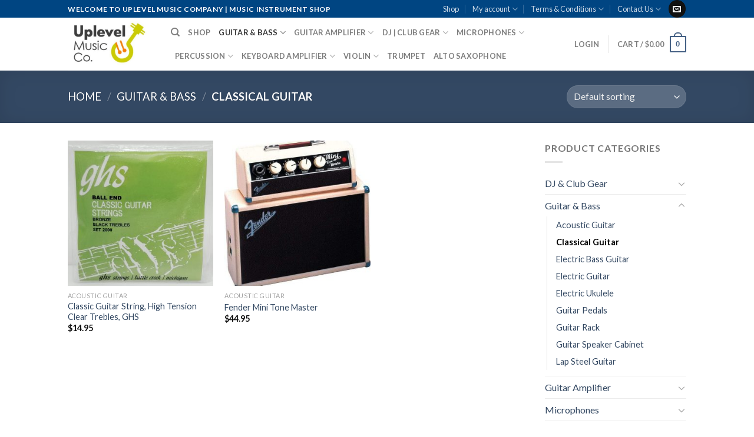

--- FILE ---
content_type: text/html; charset=UTF-8
request_url: https://uplevelmusic.com/product-category/guitar-bass/classical-guitar/
body_size: 118868
content:
<!DOCTYPE html>
<!--[if IE 9 ]> <html lang="en-US" class="ie9 loading-site no-js"> <![endif]-->
<!--[if IE 8 ]> <html lang="en-US" class="ie8 loading-site no-js"> <![endif]-->
<!--[if (gte IE 9)|!(IE)]><!--><html lang="en-US" class="loading-site no-js"> <!--<![endif]-->
<head>
	<meta charset="UTF-8" />
	<link rel="profile" href="https://gmpg.org/xfn/11" />
	<link rel="pingback" href="https://uplevelmusic.com/xmlrpc.php" />

					<script>document.documentElement.className = document.documentElement.className + ' yes-js js_active js'</script>
				<script>(function(html){html.className = html.className.replace(/\bno-js\b/,'js')})(document.documentElement);</script>
<meta name='robots' content='index, follow, max-image-preview:large, max-snippet:-1, max-video-preview:-1' />
<meta name="viewport" content="width=device-width, initial-scale=1, maximum-scale=1" />
	<!-- This site is optimized with the Yoast SEO plugin v21.1 - https://yoast.com/wordpress/plugins/seo/ -->
	<title>Classical Guitar Archives - Uplevel Music</title>
	<link rel="canonical" href="https://uplevelmusic.com/product-category/guitar-bass/classical-guitar/" />
	<meta property="og:locale" content="en_US" />
	<meta property="og:type" content="article" />
	<meta property="og:title" content="Classical Guitar Archives - Uplevel Music" />
	<meta property="og:url" content="https://uplevelmusic.com/product-category/guitar-bass/classical-guitar/" />
	<meta property="og:site_name" content="Uplevel Music" />
	<meta name="twitter:card" content="summary_large_image" />
	<script type="application/ld+json" class="yoast-schema-graph">{"@context":"https://schema.org","@graph":[{"@type":"CollectionPage","@id":"https://uplevelmusic.com/product-category/guitar-bass/classical-guitar/","url":"https://uplevelmusic.com/product-category/guitar-bass/classical-guitar/","name":"Classical Guitar Archives - Uplevel Music","isPartOf":{"@id":"https://uplevelmusic.com/#website"},"primaryImageOfPage":{"@id":"https://uplevelmusic.com/product-category/guitar-bass/classical-guitar/#primaryimage"},"image":{"@id":"https://uplevelmusic.com/product-category/guitar-bass/classical-guitar/#primaryimage"},"thumbnailUrl":"https://uplevelmusic.com/wp-content/uploads/2021/01/20210116_220056-scaled.jpg","breadcrumb":{"@id":"https://uplevelmusic.com/product-category/guitar-bass/classical-guitar/#breadcrumb"},"inLanguage":"en-US"},{"@type":"ImageObject","inLanguage":"en-US","@id":"https://uplevelmusic.com/product-category/guitar-bass/classical-guitar/#primaryimage","url":"https://uplevelmusic.com/wp-content/uploads/2021/01/20210116_220056-scaled.jpg","contentUrl":"https://uplevelmusic.com/wp-content/uploads/2021/01/20210116_220056-scaled.jpg","width":2560,"height":2354},{"@type":"BreadcrumbList","@id":"https://uplevelmusic.com/product-category/guitar-bass/classical-guitar/#breadcrumb","itemListElement":[{"@type":"ListItem","position":1,"name":"Home","item":"https://uplevelmusic.com/"},{"@type":"ListItem","position":2,"name":"Guitar &amp; Bass","item":"https://uplevelmusic.com/product-category/guitar-bass/"},{"@type":"ListItem","position":3,"name":"Classical Guitar"}]},{"@type":"WebSite","@id":"https://uplevelmusic.com/#website","url":"https://uplevelmusic.com/","name":"Uplevel Music","description":"Musical Instruments | Music Accessories | Online Store","potentialAction":[{"@type":"SearchAction","target":{"@type":"EntryPoint","urlTemplate":"https://uplevelmusic.com/?s={search_term_string}"},"query-input":"required name=search_term_string"}],"inLanguage":"en-US"}]}</script>
	<!-- / Yoast SEO plugin. -->


<link rel='dns-prefetch' href='//stats.wp.com' />
<link rel='dns-prefetch' href='//fonts.googleapis.com' />
<link rel="alternate" type="application/rss+xml" title="Uplevel Music &raquo; Feed" href="https://uplevelmusic.com/feed/" />
<link rel="alternate" type="application/rss+xml" title="Uplevel Music &raquo; Classical Guitar Category Feed" href="https://uplevelmusic.com/product-category/guitar-bass/classical-guitar/feed/" />
<script type="text/javascript">
window._wpemojiSettings = {"baseUrl":"https:\/\/s.w.org\/images\/core\/emoji\/14.0.0\/72x72\/","ext":".png","svgUrl":"https:\/\/s.w.org\/images\/core\/emoji\/14.0.0\/svg\/","svgExt":".svg","source":{"concatemoji":"https:\/\/uplevelmusic.com\/wp-includes\/js\/wp-emoji-release.min.js?ver=6.1.9"}};
/*! This file is auto-generated */
!function(e,a,t){var n,r,o,i=a.createElement("canvas"),p=i.getContext&&i.getContext("2d");function s(e,t){var a=String.fromCharCode,e=(p.clearRect(0,0,i.width,i.height),p.fillText(a.apply(this,e),0,0),i.toDataURL());return p.clearRect(0,0,i.width,i.height),p.fillText(a.apply(this,t),0,0),e===i.toDataURL()}function c(e){var t=a.createElement("script");t.src=e,t.defer=t.type="text/javascript",a.getElementsByTagName("head")[0].appendChild(t)}for(o=Array("flag","emoji"),t.supports={everything:!0,everythingExceptFlag:!0},r=0;r<o.length;r++)t.supports[o[r]]=function(e){if(p&&p.fillText)switch(p.textBaseline="top",p.font="600 32px Arial",e){case"flag":return s([127987,65039,8205,9895,65039],[127987,65039,8203,9895,65039])?!1:!s([55356,56826,55356,56819],[55356,56826,8203,55356,56819])&&!s([55356,57332,56128,56423,56128,56418,56128,56421,56128,56430,56128,56423,56128,56447],[55356,57332,8203,56128,56423,8203,56128,56418,8203,56128,56421,8203,56128,56430,8203,56128,56423,8203,56128,56447]);case"emoji":return!s([129777,127995,8205,129778,127999],[129777,127995,8203,129778,127999])}return!1}(o[r]),t.supports.everything=t.supports.everything&&t.supports[o[r]],"flag"!==o[r]&&(t.supports.everythingExceptFlag=t.supports.everythingExceptFlag&&t.supports[o[r]]);t.supports.everythingExceptFlag=t.supports.everythingExceptFlag&&!t.supports.flag,t.DOMReady=!1,t.readyCallback=function(){t.DOMReady=!0},t.supports.everything||(n=function(){t.readyCallback()},a.addEventListener?(a.addEventListener("DOMContentLoaded",n,!1),e.addEventListener("load",n,!1)):(e.attachEvent("onload",n),a.attachEvent("onreadystatechange",function(){"complete"===a.readyState&&t.readyCallback()})),(e=t.source||{}).concatemoji?c(e.concatemoji):e.wpemoji&&e.twemoji&&(c(e.twemoji),c(e.wpemoji)))}(window,document,window._wpemojiSettings);
</script>
<style type="text/css">
img.wp-smiley,
img.emoji {
	display: inline !important;
	border: none !important;
	box-shadow: none !important;
	height: 1em !important;
	width: 1em !important;
	margin: 0 0.07em !important;
	vertical-align: -0.1em !important;
	background: none !important;
	padding: 0 !important;
}
</style>
	<link rel='stylesheet' id='wp-block-library-css' href='https://uplevelmusic.com/wp-includes/css/dist/block-library/style.min.css?ver=6.1.9' type='text/css' media='all' />
<style id='ce4wp-subscribe-style-inline-css' type='text/css'>
.wp-block-ce4wp-subscribe{max-width:840px;margin:0 auto}.wp-block-ce4wp-subscribe .title{margin-bottom:0}.wp-block-ce4wp-subscribe .subTitle{margin-top:0;font-size:0.8em}.wp-block-ce4wp-subscribe .disclaimer{margin-top:5px;font-size:0.8em}.wp-block-ce4wp-subscribe .disclaimer .disclaimer-label{margin-left:10px}.wp-block-ce4wp-subscribe .inputBlock{width:100%;margin-bottom:10px}.wp-block-ce4wp-subscribe .inputBlock input{width:100%}.wp-block-ce4wp-subscribe .inputBlock label{display:inline-block}.wp-block-ce4wp-subscribe .submit-button{margin-top:25px;display:block}.wp-block-ce4wp-subscribe .required-text{display:inline-block;margin:0;padding:0;margin-left:0.3em}.wp-block-ce4wp-subscribe .onSubmission{height:0;max-width:840px;margin:0 auto}.wp-block-ce4wp-subscribe .firstNameSummary .lastNameSummary{text-transform:capitalize}.wp-block-ce4wp-subscribe .ce4wp-inline-notification{display:flex;flex-direction:row;align-items:center;padding:13px 10px;width:100%;height:40px;border-style:solid;border-color:orange;border-width:1px;border-left-width:4px;border-radius:3px;background:rgba(255,133,15,0.1);flex:none;order:0;flex-grow:1;margin:0px 0px}.wp-block-ce4wp-subscribe .ce4wp-inline-warning-text{font-style:normal;font-weight:normal;font-size:16px;line-height:20px;display:flex;align-items:center;color:#571600;margin-left:9px}.wp-block-ce4wp-subscribe .ce4wp-inline-warning-icon{color:orange}.wp-block-ce4wp-subscribe .ce4wp-inline-warning-arrow{color:#571600;margin-left:auto}.wp-block-ce4wp-subscribe .ce4wp-banner-clickable{cursor:pointer}.ce4wp-link{cursor:pointer}

.no-flex{display:block}.sub-header{margin-bottom:1em}


</style>
<link rel='stylesheet' id='wc-blocks-vendors-style-css' href='https://uplevelmusic.com/wp-content/plugins/woocommerce/packages/woocommerce-blocks/build/wc-blocks-vendors-style.css?ver=10.2.4' type='text/css' media='all' />
<link rel='stylesheet' id='wc-blocks-style-css' href='https://uplevelmusic.com/wp-content/plugins/woocommerce/packages/woocommerce-blocks/build/wc-blocks-style.css?ver=10.2.4' type='text/css' media='all' />
<link rel='stylesheet' id='classic-theme-styles-css' href='https://uplevelmusic.com/wp-includes/css/classic-themes.min.css?ver=1' type='text/css' media='all' />
<style id='global-styles-inline-css' type='text/css'>
body{--wp--preset--color--black: #000000;--wp--preset--color--cyan-bluish-gray: #abb8c3;--wp--preset--color--white: #ffffff;--wp--preset--color--pale-pink: #f78da7;--wp--preset--color--vivid-red: #cf2e2e;--wp--preset--color--luminous-vivid-orange: #ff6900;--wp--preset--color--luminous-vivid-amber: #fcb900;--wp--preset--color--light-green-cyan: #7bdcb5;--wp--preset--color--vivid-green-cyan: #00d084;--wp--preset--color--pale-cyan-blue: #8ed1fc;--wp--preset--color--vivid-cyan-blue: #0693e3;--wp--preset--color--vivid-purple: #9b51e0;--wp--preset--gradient--vivid-cyan-blue-to-vivid-purple: linear-gradient(135deg,rgba(6,147,227,1) 0%,rgb(155,81,224) 100%);--wp--preset--gradient--light-green-cyan-to-vivid-green-cyan: linear-gradient(135deg,rgb(122,220,180) 0%,rgb(0,208,130) 100%);--wp--preset--gradient--luminous-vivid-amber-to-luminous-vivid-orange: linear-gradient(135deg,rgba(252,185,0,1) 0%,rgba(255,105,0,1) 100%);--wp--preset--gradient--luminous-vivid-orange-to-vivid-red: linear-gradient(135deg,rgba(255,105,0,1) 0%,rgb(207,46,46) 100%);--wp--preset--gradient--very-light-gray-to-cyan-bluish-gray: linear-gradient(135deg,rgb(238,238,238) 0%,rgb(169,184,195) 100%);--wp--preset--gradient--cool-to-warm-spectrum: linear-gradient(135deg,rgb(74,234,220) 0%,rgb(151,120,209) 20%,rgb(207,42,186) 40%,rgb(238,44,130) 60%,rgb(251,105,98) 80%,rgb(254,248,76) 100%);--wp--preset--gradient--blush-light-purple: linear-gradient(135deg,rgb(255,206,236) 0%,rgb(152,150,240) 100%);--wp--preset--gradient--blush-bordeaux: linear-gradient(135deg,rgb(254,205,165) 0%,rgb(254,45,45) 50%,rgb(107,0,62) 100%);--wp--preset--gradient--luminous-dusk: linear-gradient(135deg,rgb(255,203,112) 0%,rgb(199,81,192) 50%,rgb(65,88,208) 100%);--wp--preset--gradient--pale-ocean: linear-gradient(135deg,rgb(255,245,203) 0%,rgb(182,227,212) 50%,rgb(51,167,181) 100%);--wp--preset--gradient--electric-grass: linear-gradient(135deg,rgb(202,248,128) 0%,rgb(113,206,126) 100%);--wp--preset--gradient--midnight: linear-gradient(135deg,rgb(2,3,129) 0%,rgb(40,116,252) 100%);--wp--preset--duotone--dark-grayscale: url('#wp-duotone-dark-grayscale');--wp--preset--duotone--grayscale: url('#wp-duotone-grayscale');--wp--preset--duotone--purple-yellow: url('#wp-duotone-purple-yellow');--wp--preset--duotone--blue-red: url('#wp-duotone-blue-red');--wp--preset--duotone--midnight: url('#wp-duotone-midnight');--wp--preset--duotone--magenta-yellow: url('#wp-duotone-magenta-yellow');--wp--preset--duotone--purple-green: url('#wp-duotone-purple-green');--wp--preset--duotone--blue-orange: url('#wp-duotone-blue-orange');--wp--preset--font-size--small: 13px;--wp--preset--font-size--medium: 20px;--wp--preset--font-size--large: 36px;--wp--preset--font-size--x-large: 42px;--wp--preset--spacing--20: 0.44rem;--wp--preset--spacing--30: 0.67rem;--wp--preset--spacing--40: 1rem;--wp--preset--spacing--50: 1.5rem;--wp--preset--spacing--60: 2.25rem;--wp--preset--spacing--70: 3.38rem;--wp--preset--spacing--80: 5.06rem;}:where(.is-layout-flex){gap: 0.5em;}body .is-layout-flow > .alignleft{float: left;margin-inline-start: 0;margin-inline-end: 2em;}body .is-layout-flow > .alignright{float: right;margin-inline-start: 2em;margin-inline-end: 0;}body .is-layout-flow > .aligncenter{margin-left: auto !important;margin-right: auto !important;}body .is-layout-constrained > .alignleft{float: left;margin-inline-start: 0;margin-inline-end: 2em;}body .is-layout-constrained > .alignright{float: right;margin-inline-start: 2em;margin-inline-end: 0;}body .is-layout-constrained > .aligncenter{margin-left: auto !important;margin-right: auto !important;}body .is-layout-constrained > :where(:not(.alignleft):not(.alignright):not(.alignfull)){max-width: var(--wp--style--global--content-size);margin-left: auto !important;margin-right: auto !important;}body .is-layout-constrained > .alignwide{max-width: var(--wp--style--global--wide-size);}body .is-layout-flex{display: flex;}body .is-layout-flex{flex-wrap: wrap;align-items: center;}body .is-layout-flex > *{margin: 0;}:where(.wp-block-columns.is-layout-flex){gap: 2em;}.has-black-color{color: var(--wp--preset--color--black) !important;}.has-cyan-bluish-gray-color{color: var(--wp--preset--color--cyan-bluish-gray) !important;}.has-white-color{color: var(--wp--preset--color--white) !important;}.has-pale-pink-color{color: var(--wp--preset--color--pale-pink) !important;}.has-vivid-red-color{color: var(--wp--preset--color--vivid-red) !important;}.has-luminous-vivid-orange-color{color: var(--wp--preset--color--luminous-vivid-orange) !important;}.has-luminous-vivid-amber-color{color: var(--wp--preset--color--luminous-vivid-amber) !important;}.has-light-green-cyan-color{color: var(--wp--preset--color--light-green-cyan) !important;}.has-vivid-green-cyan-color{color: var(--wp--preset--color--vivid-green-cyan) !important;}.has-pale-cyan-blue-color{color: var(--wp--preset--color--pale-cyan-blue) !important;}.has-vivid-cyan-blue-color{color: var(--wp--preset--color--vivid-cyan-blue) !important;}.has-vivid-purple-color{color: var(--wp--preset--color--vivid-purple) !important;}.has-black-background-color{background-color: var(--wp--preset--color--black) !important;}.has-cyan-bluish-gray-background-color{background-color: var(--wp--preset--color--cyan-bluish-gray) !important;}.has-white-background-color{background-color: var(--wp--preset--color--white) !important;}.has-pale-pink-background-color{background-color: var(--wp--preset--color--pale-pink) !important;}.has-vivid-red-background-color{background-color: var(--wp--preset--color--vivid-red) !important;}.has-luminous-vivid-orange-background-color{background-color: var(--wp--preset--color--luminous-vivid-orange) !important;}.has-luminous-vivid-amber-background-color{background-color: var(--wp--preset--color--luminous-vivid-amber) !important;}.has-light-green-cyan-background-color{background-color: var(--wp--preset--color--light-green-cyan) !important;}.has-vivid-green-cyan-background-color{background-color: var(--wp--preset--color--vivid-green-cyan) !important;}.has-pale-cyan-blue-background-color{background-color: var(--wp--preset--color--pale-cyan-blue) !important;}.has-vivid-cyan-blue-background-color{background-color: var(--wp--preset--color--vivid-cyan-blue) !important;}.has-vivid-purple-background-color{background-color: var(--wp--preset--color--vivid-purple) !important;}.has-black-border-color{border-color: var(--wp--preset--color--black) !important;}.has-cyan-bluish-gray-border-color{border-color: var(--wp--preset--color--cyan-bluish-gray) !important;}.has-white-border-color{border-color: var(--wp--preset--color--white) !important;}.has-pale-pink-border-color{border-color: var(--wp--preset--color--pale-pink) !important;}.has-vivid-red-border-color{border-color: var(--wp--preset--color--vivid-red) !important;}.has-luminous-vivid-orange-border-color{border-color: var(--wp--preset--color--luminous-vivid-orange) !important;}.has-luminous-vivid-amber-border-color{border-color: var(--wp--preset--color--luminous-vivid-amber) !important;}.has-light-green-cyan-border-color{border-color: var(--wp--preset--color--light-green-cyan) !important;}.has-vivid-green-cyan-border-color{border-color: var(--wp--preset--color--vivid-green-cyan) !important;}.has-pale-cyan-blue-border-color{border-color: var(--wp--preset--color--pale-cyan-blue) !important;}.has-vivid-cyan-blue-border-color{border-color: var(--wp--preset--color--vivid-cyan-blue) !important;}.has-vivid-purple-border-color{border-color: var(--wp--preset--color--vivid-purple) !important;}.has-vivid-cyan-blue-to-vivid-purple-gradient-background{background: var(--wp--preset--gradient--vivid-cyan-blue-to-vivid-purple) !important;}.has-light-green-cyan-to-vivid-green-cyan-gradient-background{background: var(--wp--preset--gradient--light-green-cyan-to-vivid-green-cyan) !important;}.has-luminous-vivid-amber-to-luminous-vivid-orange-gradient-background{background: var(--wp--preset--gradient--luminous-vivid-amber-to-luminous-vivid-orange) !important;}.has-luminous-vivid-orange-to-vivid-red-gradient-background{background: var(--wp--preset--gradient--luminous-vivid-orange-to-vivid-red) !important;}.has-very-light-gray-to-cyan-bluish-gray-gradient-background{background: var(--wp--preset--gradient--very-light-gray-to-cyan-bluish-gray) !important;}.has-cool-to-warm-spectrum-gradient-background{background: var(--wp--preset--gradient--cool-to-warm-spectrum) !important;}.has-blush-light-purple-gradient-background{background: var(--wp--preset--gradient--blush-light-purple) !important;}.has-blush-bordeaux-gradient-background{background: var(--wp--preset--gradient--blush-bordeaux) !important;}.has-luminous-dusk-gradient-background{background: var(--wp--preset--gradient--luminous-dusk) !important;}.has-pale-ocean-gradient-background{background: var(--wp--preset--gradient--pale-ocean) !important;}.has-electric-grass-gradient-background{background: var(--wp--preset--gradient--electric-grass) !important;}.has-midnight-gradient-background{background: var(--wp--preset--gradient--midnight) !important;}.has-small-font-size{font-size: var(--wp--preset--font-size--small) !important;}.has-medium-font-size{font-size: var(--wp--preset--font-size--medium) !important;}.has-large-font-size{font-size: var(--wp--preset--font-size--large) !important;}.has-x-large-font-size{font-size: var(--wp--preset--font-size--x-large) !important;}
.wp-block-navigation a:where(:not(.wp-element-button)){color: inherit;}
:where(.wp-block-columns.is-layout-flex){gap: 2em;}
.wp-block-pullquote{font-size: 1.5em;line-height: 1.6;}
</style>
<link rel='stylesheet' id='contact-form-7-css' href='https://uplevelmusic.com/wp-content/plugins/contact-form-7/includes/css/styles.css?ver=5.7.7' type='text/css' media='all' />
<style id='woocommerce-inline-inline-css' type='text/css'>
.woocommerce form .form-row .required { visibility: visible; }
</style>
<link rel='stylesheet' id='wc-gateway-ppec-frontend-css' href='https://uplevelmusic.com/wp-content/plugins/woocommerce-gateway-paypal-express-checkout/assets/css/wc-gateway-ppec-frontend.css?ver=2.1.3' type='text/css' media='all' />
<link rel='stylesheet' id='flatsome-icons-css' href='https://uplevelmusic.com/wp-content/themes/flatsome/assets/css/fl-icons.css?ver=3.12' type='text/css' media='all' />
<link rel='stylesheet' id='flatsome-woocommerce-wishlist-css' href='https://uplevelmusic.com/wp-content/themes/flatsome/inc/integrations/wc-yith-wishlist/wishlist.css?ver=3.10.2' type='text/css' media='all' />
<link rel='stylesheet' id='flatsome-main-css' href='https://uplevelmusic.com/wp-content/themes/flatsome/assets/css/flatsome.css?ver=3.13.0' type='text/css' media='all' />
<link rel='stylesheet' id='flatsome-shop-css' href='https://uplevelmusic.com/wp-content/themes/flatsome/assets/css/flatsome-shop.css?ver=3.13.0' type='text/css' media='all' />
<link rel='stylesheet' id='flatsome-style-css' href='https://uplevelmusic.com/wp-content/themes/up-level-music/style.css?ver=3.0' type='text/css' media='all' />
<link rel='stylesheet' id='flatsome-googlefonts-css' href='//fonts.googleapis.com/css?family=Lato%3Aregular%2C700%2C400%2C700%7CDancing+Script%3Aregular%2C400&#038;display=swap&#038;ver=3.9' type='text/css' media='all' />
<script type="text/javascript">
            window._nslDOMReady = (function () {
                const executedCallbacks = new Set();
            
                return function (callback) {
                    /**
                    * Third parties might dispatch DOMContentLoaded events, so we need to ensure that we only run our callback once!
                    */
                    if (executedCallbacks.has(callback)) return;
            
                    const wrappedCallback = function () {
                        if (executedCallbacks.has(callback)) return;
                        executedCallbacks.add(callback);
                        callback();
                    };
            
                    if (document.readyState === "complete" || document.readyState === "interactive") {
                        wrappedCallback();
                    } else {
                        document.addEventListener("DOMContentLoaded", wrappedCallback);
                    }
                };
            })();
        </script><script type='text/javascript' src='https://uplevelmusic.com/wp-includes/js/jquery/jquery.min.js?ver=3.6.1' id='jquery-core-js'></script>
<script type='text/javascript' src='https://uplevelmusic.com/wp-includes/js/jquery/jquery-migrate.min.js?ver=3.3.2' id='jquery-migrate-js'></script>
<script type='text/javascript' src='https://uplevelmusic.com/wp-includes/js/dist/vendor/regenerator-runtime.min.js?ver=0.13.9' id='regenerator-runtime-js'></script>
<script type='text/javascript' src='https://uplevelmusic.com/wp-includes/js/dist/vendor/wp-polyfill.min.js?ver=3.15.0' id='wp-polyfill-js'></script>
<script type='text/javascript' src='https://uplevelmusic.com/wp-includes/js/dist/hooks.min.js?ver=4169d3cf8e8d95a3d6d5' id='wp-hooks-js'></script>
<script type='text/javascript' src='https://stats.wp.com/w.js?ver=202545' id='woo-tracks-js'></script>
<script type='text/javascript' id='kk-script-js-extra'>
/* <![CDATA[ */
var fetchCartItems = {"ajax_url":"https:\/\/uplevelmusic.com\/wp-admin\/admin-ajax.php","action":"kk_wc_fetchcartitems","nonce":"382977d89c","currency":"USD"};
/* ]]> */
</script>
<script type='text/javascript' src='https://uplevelmusic.com/wp-content/plugins/kliken-marketing-for-google/assets/kk-script.js?ver=6.1.9' id='kk-script-js'></script>
<script type='text/javascript' id='WCPAY_ASSETS-js-extra'>
/* <![CDATA[ */
var wcpayAssets = {"url":"https:\/\/uplevelmusic.com\/wp-content\/plugins\/woocommerce-payments\/dist\/"};
/* ]]> */
</script>
<link rel="https://api.w.org/" href="https://uplevelmusic.com/wp-json/" /><link rel="alternate" type="application/json" href="https://uplevelmusic.com/wp-json/wp/v2/product_cat/37" /><link rel="EditURI" type="application/rsd+xml" title="RSD" href="https://uplevelmusic.com/xmlrpc.php?rsd" />
<link rel="wlwmanifest" type="application/wlwmanifest+xml" href="https://uplevelmusic.com/wp-includes/wlwmanifest.xml" />
<meta name="generator" content="WordPress 6.1.9" />
<meta name="generator" content="WooCommerce 7.8.2" />
<style>.bg{opacity: 0; transition: opacity 1s; -webkit-transition: opacity 1s;} .bg-loaded{opacity: 1;}</style><!--[if IE]><link rel="stylesheet" type="text/css" href="https://uplevelmusic.com/wp-content/themes/flatsome/assets/css/ie-fallback.css"><script src="//cdnjs.cloudflare.com/ajax/libs/html5shiv/3.6.1/html5shiv.js"></script><script>var head = document.getElementsByTagName('head')[0],style = document.createElement('style');style.type = 'text/css';style.styleSheet.cssText = ':before,:after{content:none !important';head.appendChild(style);setTimeout(function(){head.removeChild(style);}, 0);</script><script src="https://uplevelmusic.com/wp-content/themes/flatsome/assets/libs/ie-flexibility.js"></script><![endif]-->	<noscript><style>.woocommerce-product-gallery{ opacity: 1 !important; }</style></noscript>
				<script  type="text/javascript">
				!function(f,b,e,v,n,t,s){if(f.fbq)return;n=f.fbq=function(){n.callMethod?
					n.callMethod.apply(n,arguments):n.queue.push(arguments)};if(!f._fbq)f._fbq=n;
					n.push=n;n.loaded=!0;n.version='2.0';n.queue=[];t=b.createElement(e);t.async=!0;
					t.src=v;s=b.getElementsByTagName(e)[0];s.parentNode.insertBefore(t,s)}(window,
					document,'script','https://connect.facebook.net/en_US/fbevents.js');
			</script>
			<!-- WooCommerce Facebook Integration Begin -->
			<script  type="text/javascript">

				fbq('init', '1803250036506070', {}, {
    "agent": "woocommerce_0-7.8.2-3.5.7"
});

				document.addEventListener( 'DOMContentLoaded', function() {
					// Insert placeholder for events injected when a product is added to the cart through AJAX.
					document.body.insertAdjacentHTML( 'beforeend', '<div class=\"wc-facebook-pixel-event-placeholder\"></div>' );
				}, false );

			</script>
			<!-- WooCommerce Facebook Integration End -->
			<link rel="icon" href="https://uplevelmusic.com/wp-content/uploads/2021/02/cropped-20210116_205857-32x32.jpg" sizes="32x32" />
<link rel="icon" href="https://uplevelmusic.com/wp-content/uploads/2021/02/cropped-20210116_205857-192x192.jpg" sizes="192x192" />
<link rel="apple-touch-icon" href="https://uplevelmusic.com/wp-content/uploads/2021/02/cropped-20210116_205857-180x180.jpg" />
<meta name="msapplication-TileImage" content="https://uplevelmusic.com/wp-content/uploads/2021/02/cropped-20210116_205857-270x270.jpg" />
<style id="custom-css" type="text/css">:root {--primary-color: #446084;}.sticky-add-to-cart--active, #wrapper,#main,#main.dark{background-color: #ffffff}.header-main{height: 90px}#logo img{max-height: 90px}#logo{width:145px;}.header-top{min-height: 30px}.transparent .header-main{height: 90px}.transparent #logo img{max-height: 90px}.has-transparent + .page-title:first-of-type,.has-transparent + #main > .page-title,.has-transparent + #main > div > .page-title,.has-transparent + #main .page-header-wrapper:first-of-type .page-title{padding-top: 120px;}.header.show-on-scroll,.stuck .header-main{height:70px!important}.stuck #logo img{max-height: 70px!important}.header-bg-color, .header-wrapper {background-color: rgba(255,255,255,0.9)}.header-bottom {background-color: #f1f1f1}.top-bar-nav > li > a{line-height: 16px }@media (max-width: 549px) {.header-main{height: 70px}#logo img{max-height: 70px}}.header-top{background-color:#004582!important;}body{font-family:"Lato", sans-serif}body{font-weight: 400}.nav > li > a {font-family:"Lato", sans-serif;}.mobile-sidebar-levels-2 .nav > li > ul > li > a {font-family:"Lato", sans-serif;}.nav > li > a {font-weight: 700;}.mobile-sidebar-levels-2 .nav > li > ul > li > a {font-weight: 700;}h1,h2,h3,h4,h5,h6,.heading-font, .off-canvas-center .nav-sidebar.nav-vertical > li > a{font-family: "Lato", sans-serif;}h1,h2,h3,h4,h5,h6,.heading-font,.banner h1,.banner h2{font-weight: 700;}.alt-font{font-family: "Dancing Script", sans-serif;}.alt-font{font-weight: 400!important;}@media screen and (min-width: 550px){.products .box-vertical .box-image{min-width: 300px!important;width: 300px!important;}}.footer-1{background-image: url('https://uplevelmusic.com/wp-content/uploads/2020/12/Up-Level-Music-band.jpg');}.absolute-footer, html{background-color: #ffffff}.label-new.menu-item > a:after{content:"New";}.label-hot.menu-item > a:after{content:"Hot";}.label-sale.menu-item > a:after{content:"Sale";}.label-popular.menu-item > a:after{content:"Popular";}</style></head>

<body data-rsssl=1 class="archive tax-product_cat term-classical-guitar term-37 theme-flatsome woocommerce woocommerce-page woocommerce-demo-store woocommerce-no-js lightbox nav-dropdown-has-arrow nav-dropdown-has-shadow nav-dropdown-has-border">

<svg xmlns="http://www.w3.org/2000/svg" viewBox="0 0 0 0" width="0" height="0" focusable="false" role="none" style="visibility: hidden; position: absolute; left: -9999px; overflow: hidden;" ><defs><filter id="wp-duotone-dark-grayscale"><feColorMatrix color-interpolation-filters="sRGB" type="matrix" values=" .299 .587 .114 0 0 .299 .587 .114 0 0 .299 .587 .114 0 0 .299 .587 .114 0 0 " /><feComponentTransfer color-interpolation-filters="sRGB" ><feFuncR type="table" tableValues="0 0.49803921568627" /><feFuncG type="table" tableValues="0 0.49803921568627" /><feFuncB type="table" tableValues="0 0.49803921568627" /><feFuncA type="table" tableValues="1 1" /></feComponentTransfer><feComposite in2="SourceGraphic" operator="in" /></filter></defs></svg><svg xmlns="http://www.w3.org/2000/svg" viewBox="0 0 0 0" width="0" height="0" focusable="false" role="none" style="visibility: hidden; position: absolute; left: -9999px; overflow: hidden;" ><defs><filter id="wp-duotone-grayscale"><feColorMatrix color-interpolation-filters="sRGB" type="matrix" values=" .299 .587 .114 0 0 .299 .587 .114 0 0 .299 .587 .114 0 0 .299 .587 .114 0 0 " /><feComponentTransfer color-interpolation-filters="sRGB" ><feFuncR type="table" tableValues="0 1" /><feFuncG type="table" tableValues="0 1" /><feFuncB type="table" tableValues="0 1" /><feFuncA type="table" tableValues="1 1" /></feComponentTransfer><feComposite in2="SourceGraphic" operator="in" /></filter></defs></svg><svg xmlns="http://www.w3.org/2000/svg" viewBox="0 0 0 0" width="0" height="0" focusable="false" role="none" style="visibility: hidden; position: absolute; left: -9999px; overflow: hidden;" ><defs><filter id="wp-duotone-purple-yellow"><feColorMatrix color-interpolation-filters="sRGB" type="matrix" values=" .299 .587 .114 0 0 .299 .587 .114 0 0 .299 .587 .114 0 0 .299 .587 .114 0 0 " /><feComponentTransfer color-interpolation-filters="sRGB" ><feFuncR type="table" tableValues="0.54901960784314 0.98823529411765" /><feFuncG type="table" tableValues="0 1" /><feFuncB type="table" tableValues="0.71764705882353 0.25490196078431" /><feFuncA type="table" tableValues="1 1" /></feComponentTransfer><feComposite in2="SourceGraphic" operator="in" /></filter></defs></svg><svg xmlns="http://www.w3.org/2000/svg" viewBox="0 0 0 0" width="0" height="0" focusable="false" role="none" style="visibility: hidden; position: absolute; left: -9999px; overflow: hidden;" ><defs><filter id="wp-duotone-blue-red"><feColorMatrix color-interpolation-filters="sRGB" type="matrix" values=" .299 .587 .114 0 0 .299 .587 .114 0 0 .299 .587 .114 0 0 .299 .587 .114 0 0 " /><feComponentTransfer color-interpolation-filters="sRGB" ><feFuncR type="table" tableValues="0 1" /><feFuncG type="table" tableValues="0 0.27843137254902" /><feFuncB type="table" tableValues="0.5921568627451 0.27843137254902" /><feFuncA type="table" tableValues="1 1" /></feComponentTransfer><feComposite in2="SourceGraphic" operator="in" /></filter></defs></svg><svg xmlns="http://www.w3.org/2000/svg" viewBox="0 0 0 0" width="0" height="0" focusable="false" role="none" style="visibility: hidden; position: absolute; left: -9999px; overflow: hidden;" ><defs><filter id="wp-duotone-midnight"><feColorMatrix color-interpolation-filters="sRGB" type="matrix" values=" .299 .587 .114 0 0 .299 .587 .114 0 0 .299 .587 .114 0 0 .299 .587 .114 0 0 " /><feComponentTransfer color-interpolation-filters="sRGB" ><feFuncR type="table" tableValues="0 0" /><feFuncG type="table" tableValues="0 0.64705882352941" /><feFuncB type="table" tableValues="0 1" /><feFuncA type="table" tableValues="1 1" /></feComponentTransfer><feComposite in2="SourceGraphic" operator="in" /></filter></defs></svg><svg xmlns="http://www.w3.org/2000/svg" viewBox="0 0 0 0" width="0" height="0" focusable="false" role="none" style="visibility: hidden; position: absolute; left: -9999px; overflow: hidden;" ><defs><filter id="wp-duotone-magenta-yellow"><feColorMatrix color-interpolation-filters="sRGB" type="matrix" values=" .299 .587 .114 0 0 .299 .587 .114 0 0 .299 .587 .114 0 0 .299 .587 .114 0 0 " /><feComponentTransfer color-interpolation-filters="sRGB" ><feFuncR type="table" tableValues="0.78039215686275 1" /><feFuncG type="table" tableValues="0 0.94901960784314" /><feFuncB type="table" tableValues="0.35294117647059 0.47058823529412" /><feFuncA type="table" tableValues="1 1" /></feComponentTransfer><feComposite in2="SourceGraphic" operator="in" /></filter></defs></svg><svg xmlns="http://www.w3.org/2000/svg" viewBox="0 0 0 0" width="0" height="0" focusable="false" role="none" style="visibility: hidden; position: absolute; left: -9999px; overflow: hidden;" ><defs><filter id="wp-duotone-purple-green"><feColorMatrix color-interpolation-filters="sRGB" type="matrix" values=" .299 .587 .114 0 0 .299 .587 .114 0 0 .299 .587 .114 0 0 .299 .587 .114 0 0 " /><feComponentTransfer color-interpolation-filters="sRGB" ><feFuncR type="table" tableValues="0.65098039215686 0.40392156862745" /><feFuncG type="table" tableValues="0 1" /><feFuncB type="table" tableValues="0.44705882352941 0.4" /><feFuncA type="table" tableValues="1 1" /></feComponentTransfer><feComposite in2="SourceGraphic" operator="in" /></filter></defs></svg><svg xmlns="http://www.w3.org/2000/svg" viewBox="0 0 0 0" width="0" height="0" focusable="false" role="none" style="visibility: hidden; position: absolute; left: -9999px; overflow: hidden;" ><defs><filter id="wp-duotone-blue-orange"><feColorMatrix color-interpolation-filters="sRGB" type="matrix" values=" .299 .587 .114 0 0 .299 .587 .114 0 0 .299 .587 .114 0 0 .299 .587 .114 0 0 " /><feComponentTransfer color-interpolation-filters="sRGB" ><feFuncR type="table" tableValues="0.098039215686275 1" /><feFuncG type="table" tableValues="0 0.66274509803922" /><feFuncB type="table" tableValues="0.84705882352941 0.41960784313725" /><feFuncA type="table" tableValues="1 1" /></feComponentTransfer><feComposite in2="SourceGraphic" operator="in" /></filter></defs></svg>
<a class="skip-link screen-reader-text" href="#main">Skip to content</a>

<div id="wrapper">

	
	<header id="header" class="header has-sticky sticky-jump">
		<div class="header-wrapper">
			<div id="top-bar" class="header-top hide-for-sticky nav-dark">
    <div class="flex-row container">
      <div class="flex-col hide-for-medium flex-left">
          <ul class="nav nav-left medium-nav-center nav-small  nav-divided">
              <li class="html custom html_topbar_left"><strong class="uppercase">Welcome to uplevel music company | music instrument shop</strong></li>          </ul>
      </div>

      <div class="flex-col hide-for-medium flex-center">
          <ul class="nav nav-center nav-small  nav-divided">
                        </ul>
      </div>

      <div class="flex-col hide-for-medium flex-right">
         <ul class="nav top-bar-nav nav-right nav-small  nav-divided">
              <li id="menu-item-458" class="menu-item menu-item-type-post_type menu-item-object-page menu-item-458 menu-item-design-default"><a href="https://uplevelmusic.com/shop/" class="nav-top-link">Shop</a></li>
<li id="menu-item-455" class="menu-item menu-item-type-post_type menu-item-object-page menu-item-has-children menu-item-455 menu-item-design-default has-dropdown"><a href="https://uplevelmusic.com/my-account/" class="nav-top-link">My account<i class="icon-angle-down" ></i></a>
<ul class="sub-menu nav-dropdown nav-dropdown-default">
	<li id="menu-item-457" class="menu-item menu-item-type-post_type menu-item-object-page menu-item-457"><a href="https://uplevelmusic.com/cart/">Cart</a></li>
	<li id="menu-item-456" class="menu-item menu-item-type-post_type menu-item-object-page menu-item-has-children menu-item-456 nav-dropdown-col"><a href="https://uplevelmusic.com/checkout/">Checkout</a>
	<ul class="sub-menu nav-column nav-dropdown-default">
		<li id="menu-item-557" class="menu-item menu-item-type-post_type menu-item-object-page menu-item-557"><a href="https://uplevelmusic.com/wishlist/">Wishlist</a></li>
	</ul>
</li>
</ul>
</li>
<li id="menu-item-460" class="menu-item menu-item-type-post_type menu-item-object-page menu-item-has-children menu-item-460 menu-item-design-default has-dropdown"><a href="https://uplevelmusic.com/terms-conditions/" class="nav-top-link">Terms &#038; Conditions<i class="icon-angle-down" ></i></a>
<ul class="sub-menu nav-dropdown nav-dropdown-default">
	<li id="menu-item-459" class="menu-item menu-item-type-post_type menu-item-object-page menu-item-privacy-policy menu-item-has-children menu-item-459 nav-dropdown-col"><a href="https://uplevelmusic.com/privacy-policy/">Privacy Policy</a>
	<ul class="sub-menu nav-column nav-dropdown-default">
		<li id="menu-item-461" class="menu-item menu-item-type-post_type menu-item-object-page menu-item-461"><a href="https://uplevelmusic.com/prop-65/">Prop 65</a></li>
	</ul>
</li>
</ul>
</li>
<li id="menu-item-463" class="menu-item menu-item-type-post_type menu-item-object-page menu-item-has-children menu-item-463 menu-item-design-default has-dropdown"><a href="https://uplevelmusic.com/contact-us/" class="nav-top-link">Contact Us<i class="icon-angle-down" ></i></a>
<ul class="sub-menu nav-dropdown nav-dropdown-default">
	<li id="menu-item-462" class="menu-item menu-item-type-post_type menu-item-object-page menu-item-has-children menu-item-462 nav-dropdown-col"><a href="https://uplevelmusic.com/about-us/">About Us</a>
	<ul class="sub-menu nav-column nav-dropdown-default">
		<li id="menu-item-555" class="menu-item menu-item-type-custom menu-item-object-custom menu-item-555"><a href="https://uplevelmusic.com/2020/12/29/uplevel-music-company-blog/">OUR BLOG</a></li>
	</ul>
</li>
</ul>
</li>
<li class="html header-social-icons ml-0">
	<div class="social-icons follow-icons" ><a href="mailto:CustomerService@UpLevelMusic.Com" data-label="E-mail"  rel="nofollow" class="icon primary button circle  email tooltip" title="Send us an email"><i class="icon-envelop" ></i></a></div></li>          </ul>
      </div>

            <div class="flex-col show-for-medium flex-grow">
          <ul class="nav nav-center nav-small mobile-nav  nav-divided">
              <li class="html custom html_topbar_left"><strong class="uppercase">Welcome to uplevel music company | music instrument shop</strong></li>          </ul>
      </div>
      
    </div>
</div>
<div id="masthead" class="header-main ">
      <div class="header-inner flex-row container logo-left medium-logo-center" role="navigation">

          <!-- Logo -->
          <div id="logo" class="flex-col logo">
            <!-- Header logo -->
<a href="https://uplevelmusic.com/" title="Uplevel Music - Musical Instruments | Music Accessories | Online Store" rel="home">
    <img width="145" height="90" src="https://uplevelmusic.com/wp-content/uploads/2021/02/20210116_205857ab.jpg" class="header_logo header-logo" alt="Uplevel Music"/><img  width="145" height="90" src="https://uplevelmusic.com/wp-content/uploads/2021/02/20210116_205857ab.jpg" class="header-logo-dark" alt="Uplevel Music"/></a>
          </div>

          <!-- Mobile Left Elements -->
          <div class="flex-col show-for-medium flex-left">
            <ul class="mobile-nav nav nav-left ">
              <li class="nav-icon has-icon">
  		<a href="#" data-open="#main-menu" data-pos="left" data-bg="main-menu-overlay" data-color="" class="is-small" aria-label="Menu" aria-controls="main-menu" aria-expanded="false">
		
		  <i class="icon-menu" ></i>
		  		</a>
	</li>            </ul>
          </div>

          <!-- Left Elements -->
          <div class="flex-col hide-for-medium flex-left
            flex-grow">
            <ul class="header-nav header-nav-main nav nav-left  nav-uppercase" >
              <li class="header-search header-search-dropdown has-icon has-dropdown menu-item-has-children">
		<a href="#" aria-label="Search" class="is-small"><i class="icon-search" ></i></a>
		<ul class="nav-dropdown nav-dropdown-default">
	 	<li class="header-search-form search-form html relative has-icon">
	<div class="header-search-form-wrapper">
		<div class="searchform-wrapper ux-search-box relative is-normal"><form role="search" method="get" class="searchform" action="https://uplevelmusic.com/">
	<div class="flex-row relative">
						<div class="flex-col flex-grow">
			<label class="screen-reader-text" for="woocommerce-product-search-field-0">Search for:</label>
			<input type="search" id="woocommerce-product-search-field-0" class="search-field mb-0" placeholder="Search&hellip;" value="" name="s" />
			<input type="hidden" name="post_type" value="product" />
					</div>
		<div class="flex-col">
			<button type="submit" value="Search" class="ux-search-submit submit-button secondary button icon mb-0" aria-label="Submit">
				<i class="icon-search" ></i>			</button>
		</div>
	</div>
	<div class="live-search-results text-left z-top"></div>
</form>
</div>	</div>
</li>	</ul>
</li>
<li id="menu-item-454" class="menu-item menu-item-type-post_type menu-item-object-page menu-item-454 menu-item-design-default"><a href="https://uplevelmusic.com/shop/" class="nav-top-link">Shop</a></li>
<li id="menu-item-501" class="menu-item menu-item-type-custom menu-item-object-custom current-menu-ancestor menu-item-has-children menu-item-501 active menu-item-design-default has-dropdown"><a href="https://uplevelmusic.com/product-category/guitar-bass/" class="nav-top-link">GUITAR &#038; BASS<i class="icon-angle-down" ></i></a>
<ul class="sub-menu nav-dropdown nav-dropdown-default">
	<li id="menu-item-502" class="menu-item menu-item-type-custom menu-item-object-custom current-menu-ancestor current-menu-parent menu-item-has-children menu-item-502 active nav-dropdown-col"><a href="https://uplevelmusic.com/product-category/guitar-bass/acoustic-guitar/">ACOUSTIC GUITAR</a>
	<ul class="sub-menu nav-column nav-dropdown-default">
		<li id="menu-item-503" class="menu-item menu-item-type-custom menu-item-object-custom current-menu-item menu-item-has-children menu-item-503 active"><a href="https://uplevelmusic.com/product-category/guitar-bass/classical-guitar/" aria-current="page">CLASSICAL GUITAR</a>
		<ul class="sub-menu nav-column nav-dropdown-default">
			<li id="menu-item-504" class="menu-item menu-item-type-custom menu-item-object-custom menu-item-has-children menu-item-504"><a href="https://uplevelmusic.com/product-category/guitar-bass/electric-guitar/">ELECTRIC GUITAR</a>
			<ul class="sub-menu nav-column nav-dropdown-default">
				<li id="menu-item-505" class="menu-item menu-item-type-custom menu-item-object-custom menu-item-has-children menu-item-505"><a href="https://uplevelmusic.com/product-category/guitar-bass/electric-bass-guitar/">ELECTRIC BASS</a>
				<ul class="sub-menu nav-column nav-dropdown-default">
					<li id="menu-item-506" class="menu-item menu-item-type-custom menu-item-object-custom menu-item-has-children menu-item-506"><a href="https://uplevelmusic.com/product-category/guitar-bass/electric-ukulele/">ELECTRIC UKULELE</a>
					<ul class="sub-menu nav-column nav-dropdown-default">
						<li id="menu-item-507" class="menu-item menu-item-type-custom menu-item-object-custom menu-item-507"><a href="https://uplevelmusic.com/product-category/guitar-bass/lap-steel-guitar/">LAP STEEL GUITAR</a></li>
					</ul>
</li>
				</ul>
</li>
			</ul>
</li>
		</ul>
</li>
	</ul>
</li>
</ul>
</li>
<li id="menu-item-508" class="menu-item menu-item-type-custom menu-item-object-custom menu-item-has-children menu-item-508 menu-item-design-default has-dropdown"><a href="https://uplevelmusic.com/product-category/guitar-amplifier/" class="nav-top-link">GUITAR AMPLIFIER<i class="icon-angle-down" ></i></a>
<ul class="sub-menu nav-dropdown nav-dropdown-default">
	<li id="menu-item-509" class="menu-item menu-item-type-custom menu-item-object-custom menu-item-has-children menu-item-509 nav-dropdown-col"><a href="https://uplevelmusic.com/product-category/guitar-amplifier/combo-amp/">GUITAR COMBO AMPLIFIER</a>
	<ul class="sub-menu nav-column nav-dropdown-default">
		<li id="menu-item-513" class="menu-item menu-item-type-custom menu-item-object-custom menu-item-513"><a href="https://uplevelmusic.com/product-category/guitar-amplifier/guitar-amp-head/">GUITAR AMPLIFIER | HEAD</a></li>
		<li id="menu-item-510" class="menu-item menu-item-type-custom menu-item-object-custom menu-item-has-children menu-item-510"><a href="https://uplevelmusic.com/product-category/guitar-amplifier/acoustic-amplifier/">ACOUSTIC AMPLIFIER</a>
		<ul class="sub-menu nav-column nav-dropdown-default">
			<li id="menu-item-511" class="menu-item menu-item-type-custom menu-item-object-custom menu-item-has-children menu-item-511"><a href="https://uplevelmusic.com/product-category/guitar-amplifier/bass-combo-amp/">BASS COMBO AMPLIFIER</a>
			<ul class="sub-menu nav-column nav-dropdown-default">
				<li id="menu-item-512" class="menu-item menu-item-type-custom menu-item-object-custom menu-item-has-children menu-item-512"><a href="https://uplevelmusic.com/product-category/guitar-bass/bass-amp-head/">BASS AMPLIFIER | HEAD</a>
				<ul class="sub-menu nav-column nav-dropdown-default">
					<li id="menu-item-514" class="menu-item menu-item-type-custom menu-item-object-custom menu-item-has-children menu-item-514"><a href="https://uplevelmusic.com/product-category/guitar-amplifier/transtube-combo-amp/">TRANSTUBE GUITAR AMPLIFIER COMBO</a>
					<ul class="sub-menu nav-column nav-dropdown-default">
						<li id="menu-item-515" class="menu-item menu-item-type-custom menu-item-object-custom menu-item-515"><a href="https://uplevelmusic.com/product-category/guitar-amplifier/tube-combo-guitar-amp/">TUBE COMBO GUITAR AMPLIFIER</a></li>
					</ul>
</li>
				</ul>
</li>
			</ul>
</li>
		</ul>
</li>
	</ul>
</li>
</ul>
</li>
<li id="menu-item-516" class="menu-item menu-item-type-custom menu-item-object-custom menu-item-has-children menu-item-516 menu-item-design-default has-dropdown"><a href="https://uplevelmusic.com/product-category/dj-club-gear/" class="nav-top-link">DJ | CLUB GEAR<i class="icon-angle-down" ></i></a>
<ul class="sub-menu nav-dropdown nav-dropdown-default">
	<li id="menu-item-517" class="menu-item menu-item-type-custom menu-item-object-custom menu-item-has-children menu-item-517 nav-dropdown-col"><a href="https://uplevelmusic.com/product-category/dj-club-gear/mixer/">MIXER</a>
	<ul class="sub-menu nav-column nav-dropdown-default">
		<li id="menu-item-518" class="menu-item menu-item-type-custom menu-item-object-custom menu-item-has-children menu-item-518"><a href="https://uplevelmusic.com/product-category/dj-club-gear/pa-speaker-cabinet/">PA SPEAKER CABINET</a>
		<ul class="sub-menu nav-column nav-dropdown-default">
			<li id="menu-item-519" class="menu-item menu-item-type-custom menu-item-object-custom menu-item-has-children menu-item-519"><a href="https://uplevelmusic.com/product-category/dj-club-gear/portable-pa-system/">PORTABLE PA SYSTEM</a>
			<ul class="sub-menu nav-column nav-dropdown-default">
				<li id="menu-item-520" class="menu-item menu-item-type-custom menu-item-object-custom menu-item-has-children menu-item-520"><a href="https://uplevelmusic.com/product-category/dj-club-gear/power-amplifier/">POWER AMPLIFIER</a>
				<ul class="sub-menu nav-column nav-dropdown-default">
					<li id="menu-item-522" class="menu-item menu-item-type-custom menu-item-object-custom menu-item-522"><a href="https://uplevelmusic.com/product-category/dj-club-gear/powered-speaker/">POWERED SPEAKER</a></li>
					<li id="menu-item-521" class="menu-item menu-item-type-custom menu-item-object-custom menu-item-521"><a href="https://uplevelmusic.com/product-category/dj-club-gear/powered-mixer/">POWERED MIXER</a></li>
				</ul>
</li>
			</ul>
</li>
		</ul>
</li>
	</ul>
</li>
</ul>
</li>
<li id="menu-item-523" class="menu-item menu-item-type-custom menu-item-object-custom menu-item-has-children menu-item-523 menu-item-design-default has-dropdown"><a href="https://uplevelmusic.com/product-category/microphones/" class="nav-top-link">MICROPHONES<i class="icon-angle-down" ></i></a>
<ul class="sub-menu nav-dropdown nav-dropdown-default">
	<li id="menu-item-525" class="menu-item menu-item-type-custom menu-item-object-custom menu-item-525"><a href="https://uplevelmusic.com/product-category/microphones/wired/">WIRED MIC</a></li>
	<li id="menu-item-524" class="menu-item menu-item-type-custom menu-item-object-custom menu-item-has-children menu-item-524 nav-dropdown-col"><a href="https://uplevelmusic.com/product-category/microphones/mic-boom-stand/">MIC BOOM STANDS</a>
	<ul class="sub-menu nav-column nav-dropdown-default">
		<li id="menu-item-526" class="menu-item menu-item-type-custom menu-item-object-custom menu-item-526"><a href="https://uplevelmusic.com/product-category/microphones/wireless/">WIRELESS MIC</a></li>
	</ul>
</li>
</ul>
</li>
<li id="menu-item-527" class="menu-item menu-item-type-custom menu-item-object-custom menu-item-has-children menu-item-527 menu-item-design-default has-dropdown"><a href="https://uplevelmusic.com/product-category/percussion/" class="nav-top-link">PERCUSSION<i class="icon-angle-down" ></i></a>
<ul class="sub-menu nav-dropdown nav-dropdown-default">
	<li id="menu-item-531" class="menu-item menu-item-type-custom menu-item-object-custom menu-item-531"><a href="https://uplevelmusic.com/product-category/percussion/jr-drum-set/">JUNIOR SIZE DRUM SET</a></li>
	<li id="menu-item-528" class="menu-item menu-item-type-custom menu-item-object-custom menu-item-has-children menu-item-528 nav-dropdown-col"><a href="https://uplevelmusic.com/product-category/percussion/adult-drum-set-5-pc/">ADULT DRUM SET 5 PC</a>
	<ul class="sub-menu nav-column nav-dropdown-default">
		<li id="menu-item-529" class="menu-item menu-item-type-custom menu-item-object-custom menu-item-has-children menu-item-529"><a href="https://uplevelmusic.com/product-category/percussion/cymbals/">CYMBALS</a>
		<ul class="sub-menu nav-column nav-dropdown-default">
			<li id="menu-item-530" class="menu-item menu-item-type-custom menu-item-object-custom menu-item-has-children menu-item-530"><a href="https://uplevelmusic.com/product-category/percussion/djembe/">DJEMBE</a>
			<ul class="sub-menu nav-column nav-dropdown-default">
				<li id="menu-item-532" class="menu-item menu-item-type-custom menu-item-object-custom menu-item-has-children menu-item-532"><a href="https://uplevelmusic.com/product-category/percussion/marching-band-multi-toms/">MARCHING BAND MULTI TOMS</a>
				<ul class="sub-menu nav-column nav-dropdown-default">
					<li id="menu-item-533" class="menu-item menu-item-type-custom menu-item-object-custom menu-item-has-children menu-item-533"><a href="https://uplevelmusic.com/product-category/percussion/mini-congas/">MINI CONGAS</a>
					<ul class="sub-menu nav-column nav-dropdown-default">
						<li id="menu-item-537" class="menu-item menu-item-type-custom menu-item-object-custom menu-item-537"><a href="https://uplevelmusic.com/product-category/percussion/wood-congas/">WOOD CONGAS</a></li>
						<li id="menu-item-534" class="menu-item menu-item-type-custom menu-item-object-custom menu-item-has-children menu-item-534"><a href="https://uplevelmusic.com/product-category/percussion/pro-cajon/">PRO CAJON</a>
						<ul class="sub-menu nav-column nav-dropdown-default">
							<li id="menu-item-535" class="menu-item menu-item-type-custom menu-item-object-custom menu-item-has-children menu-item-535"><a href="https://uplevelmusic.com/product-category/percussion/snare-drum-kit/">SNARE DRUM KIT</a>
							<ul class="sub-menu nav-column nav-dropdown-default">
								<li id="menu-item-536" class="menu-item menu-item-type-custom menu-item-object-custom menu-item-536"><a href="https://uplevelmusic.com/product-category/percussion/twin-kick-drum-pedal/">TWIN KICK DRUM PEDAL</a></li>
							</ul>
</li>
						</ul>
</li>
					</ul>
</li>
				</ul>
</li>
			</ul>
</li>
		</ul>
</li>
	</ul>
</li>
</ul>
</li>
<li id="menu-item-538" class="menu-item menu-item-type-custom menu-item-object-custom menu-item-has-children menu-item-538 menu-item-design-default has-dropdown"><a href="https://uplevelmusic.com/product-category/keyboard-amps/" class="nav-top-link">KEYBOARD AMPLIFIER<i class="icon-angle-down" ></i></a>
<ul class="sub-menu nav-dropdown nav-dropdown-default">
	<li id="menu-item-539" class="menu-item menu-item-type-custom menu-item-object-custom menu-item-539"><a href="https://uplevelmusic.com/product-category/keyboard-amps/keyboard-stands/">KEYBOARD STAND</a></li>
</ul>
</li>
<li id="menu-item-540" class="menu-item menu-item-type-custom menu-item-object-custom menu-item-has-children menu-item-540 menu-item-design-default has-dropdown"><a href="https://uplevelmusic.com/product-category/orchestra/violin/" class="nav-top-link">VIOLIN<i class="icon-angle-down" ></i></a>
<ul class="sub-menu nav-dropdown nav-dropdown-default">
	<li id="menu-item-542" class="menu-item menu-item-type-custom menu-item-object-custom menu-item-542"><a href="https://uplevelmusic.com/product-category/orchestra/violin-case/">VIOLIN CASE</a></li>
	<li id="menu-item-541" class="menu-item menu-item-type-custom menu-item-object-custom menu-item-541"><a href="https://uplevelmusic.com/product-category/orchestra/violin-bow/">VIOLIN BOW</a></li>
</ul>
</li>
<li id="menu-item-543" class="menu-item menu-item-type-custom menu-item-object-custom menu-item-543 menu-item-design-default"><a href="https://uplevelmusic.com/product-category/band/trumpet/" class="nav-top-link">TRUMPET</a></li>
<li id="menu-item-544" class="menu-item menu-item-type-custom menu-item-object-custom menu-item-544 menu-item-design-default"><a href="https://uplevelmusic.com/product-category/band/alto-saxophone/" class="nav-top-link">ALTO SAXOPHONE</a></li>
            </ul>
          </div>

          <!-- Right Elements -->
          <div class="flex-col hide-for-medium flex-right">
            <ul class="header-nav header-nav-main nav nav-right  nav-uppercase">
              <li class="account-item has-icon
    "
>

<a href="https://uplevelmusic.com/my-account/"
    class="nav-top-link nav-top-not-logged-in "
    data-open="#login-form-popup"  >
    <span>
    Login      </span>
  
</a>



</li>
<li class="header-divider"></li><li class="cart-item has-icon has-dropdown">

<a href="https://uplevelmusic.com/cart/" title="Cart" class="header-cart-link is-small">


<span class="header-cart-title">
   Cart   /      <span class="cart-price"><span class="woocommerce-Price-amount amount"><bdi><span class="woocommerce-Price-currencySymbol">&#36;</span>0.00</bdi></span></span>
  </span>

    <span class="cart-icon image-icon">
    <strong>0</strong>
  </span>
  </a>

 <ul class="nav-dropdown nav-dropdown-default">
    <li class="html widget_shopping_cart">
      <div class="widget_shopping_cart_content">
        

	<p class="woocommerce-mini-cart__empty-message">No products in the cart.</p>


      </div>
    </li>
     </ul>

</li>
            </ul>
          </div>

          <!-- Mobile Right Elements -->
          <div class="flex-col show-for-medium flex-right">
            <ul class="mobile-nav nav nav-right ">
              <li class="cart-item has-icon">

      <a href="https://uplevelmusic.com/cart/" class="header-cart-link off-canvas-toggle nav-top-link is-small" data-open="#cart-popup" data-class="off-canvas-cart" title="Cart" data-pos="right">
  
    <span class="cart-icon image-icon">
    <strong>0</strong>
  </span>
  </a>


  <!-- Cart Sidebar Popup -->
  <div id="cart-popup" class="mfp-hide widget_shopping_cart">
  <div class="cart-popup-inner inner-padding">
      <div class="cart-popup-title text-center">
          <h4 class="uppercase">Cart</h4>
          <div class="is-divider"></div>
      </div>
      <div class="widget_shopping_cart_content">
          

	<p class="woocommerce-mini-cart__empty-message">No products in the cart.</p>


      </div>
             <div class="cart-sidebar-content relative"></div>  </div>
  </div>

</li>
            </ul>
          </div>

      </div>
     
            <div class="container"><div class="top-divider full-width"></div></div>
      </div>
<div class="header-bg-container fill"><div class="header-bg-image fill"></div><div class="header-bg-color fill"></div></div>		</div>
	</header>

	<div class="shop-page-title category-page-title page-title featured-title dark ">

	<div class="page-title-bg fill">
		<div class="title-bg fill bg-fill" data-parallax-fade="true" data-parallax="-2" data-parallax-background data-parallax-container=".page-title"></div>
		<div class="title-overlay fill"></div>
	</div>

	<div class="page-title-inner flex-row  medium-flex-wrap container">
	  <div class="flex-col flex-grow medium-text-center">
	  	 	 <div class="is-large">
	<nav class="woocommerce-breadcrumb breadcrumbs uppercase"><a href="https://uplevelmusic.com">Home</a> <span class="divider">&#47;</span> <a href="https://uplevelmusic.com/product-category/guitar-bass/">Guitar &amp; Bass</a> <span class="divider">&#47;</span> Classical Guitar</nav></div>
<div class="category-filtering category-filter-row show-for-medium">
	<a href="#" data-open="#shop-sidebar" data-visible-after="true" data-pos="left" class="filter-button uppercase plain">
		<i class="icon-equalizer"></i>
		<strong>Filter</strong>
	</a>
	<div class="inline-block">
			</div>
</div>
	  </div>

	   <div class="flex-col medium-text-center  form-flat">
	  	 	<p class="woocommerce-result-count hide-for-medium">
	Showing all 2 results</p>
<form class="woocommerce-ordering" method="get">
	<select name="orderby" class="orderby" aria-label="Shop order">
					<option value="menu_order"  selected='selected'>Default sorting</option>
					<option value="popularity" >Sort by popularity</option>
					<option value="date" >Sort by latest</option>
					<option value="price" >Sort by price: low to high</option>
					<option value="price-desc" >Sort by price: high to low</option>
			</select>
	<input type="hidden" name="paged" value="1" />
	</form>
	   </div>

	</div>
</div>

	<main id="main" class="">
<div class="row category-page-row">

		<div class="col large-9">
		<div class="shop-container">
		
		<div class="woocommerce-notices-wrapper"></div><div class="products row row-small large-columns-3 medium-columns-3 small-columns-2">

<div class="product-small col has-hover product type-product post-640 status-publish first instock product_cat-acoustic-guitar product_cat-classical-guitar product_cat-electric-bass-guitar product_cat-electric-guitar product_cat-electric-ukulele product_cat-guitar-bass product_cat-strings product_cat-uncategorized product_tag-classic product_tag-guitar product_tag-strings has-post-thumbnail taxable shipping-taxable purchasable product-type-simple">
	<div class="col-inner">
	
<div class="badge-container absolute left top z-1">
</div>
	<div class="product-small box ">
		<div class="box-image">
			<div class="image-fade_in_back">
				<a href="https://uplevelmusic.com/product/classic-guitar-string-high-tension-clear-trebles-ghs/">
					<img width="300" height="300" src="https://uplevelmusic.com/wp-content/uploads/2021/01/20210116_220056-300x300.jpg" class="attachment-woocommerce_thumbnail size-woocommerce_thumbnail" alt="" decoding="async" loading="lazy" srcset="https://uplevelmusic.com/wp-content/uploads/2021/01/20210116_220056-300x300.jpg 300w, https://uplevelmusic.com/wp-content/uploads/2021/01/20210116_220056-150x150.jpg 150w, https://uplevelmusic.com/wp-content/uploads/2021/01/20210116_220056-100x100.jpg 100w" sizes="(max-width: 300px) 100vw, 300px" /><img width="300" height="300" src="https://uplevelmusic.com/wp-content/uploads/2021/01/20210116_220056-300x300.jpg" class="show-on-hover absolute fill hide-for-small back-image" alt="" decoding="async" loading="lazy" srcset="https://uplevelmusic.com/wp-content/uploads/2021/01/20210116_220056-300x300.jpg 300w, https://uplevelmusic.com/wp-content/uploads/2021/01/20210116_220056-150x150.jpg 150w, https://uplevelmusic.com/wp-content/uploads/2021/01/20210116_220056-100x100.jpg 100w" sizes="(max-width: 300px) 100vw, 300px" />				</a>
			</div>
			<div class="image-tools is-small top right show-on-hover">
						<div class="wishlist-icon">
			<button class="wishlist-button button is-outline circle icon" aria-label="Wishlist">
				<i class="icon-heart" ></i>			</button>
			<div class="wishlist-popup dark">
				
<div
	class="yith-wcwl-add-to-wishlist add-to-wishlist-640  wishlist-fragment on-first-load"
	data-fragment-ref="640"
	data-fragment-options="{&quot;base_url&quot;:&quot;&quot;,&quot;in_default_wishlist&quot;:false,&quot;is_single&quot;:false,&quot;show_exists&quot;:false,&quot;product_id&quot;:640,&quot;parent_product_id&quot;:640,&quot;product_type&quot;:&quot;simple&quot;,&quot;show_view&quot;:false,&quot;browse_wishlist_text&quot;:&quot;Browse wishlist&quot;,&quot;already_in_wishslist_text&quot;:&quot;The product is already in your wishlist!&quot;,&quot;product_added_text&quot;:&quot;Product added!&quot;,&quot;heading_icon&quot;:&quot;fa-heart-o&quot;,&quot;available_multi_wishlist&quot;:false,&quot;disable_wishlist&quot;:false,&quot;show_count&quot;:false,&quot;ajax_loading&quot;:false,&quot;loop_position&quot;:&quot;after_add_to_cart&quot;,&quot;item&quot;:&quot;add_to_wishlist&quot;}"
>
			
			<!-- ADD TO WISHLIST -->
			
<div class="yith-wcwl-add-button">
		<a
		href="?add_to_wishlist=640&#038;_wpnonce=0b8e29be96"
		class="add_to_wishlist single_add_to_wishlist"
		data-product-id="640"
		data-product-type="simple"
		data-original-product-id="640"
		data-title="Add to wishlist"
		rel="nofollow"
	>
		<i class="yith-wcwl-icon fa fa-heart-o"></i>		<span>Add to wishlist</span>
	</a>
</div>

			<!-- COUNT TEXT -->
			
			</div>
			</div>
		</div>
					</div>
			<div class="image-tools is-small hide-for-small bottom left show-on-hover">
							</div>
			<div class="image-tools grid-tools text-center hide-for-small bottom hover-slide-in show-on-hover">
				  <a class="quick-view" data-prod="640" href="#quick-view">Quick View</a>			</div>
					</div>

		<div class="box-text box-text-products">
			<div class="title-wrapper">		<p class="category uppercase is-smaller no-text-overflow product-cat op-7">
			Acoustic Guitar		</p>
	<p class="name product-title woocommerce-loop-product__title"><a href="https://uplevelmusic.com/product/classic-guitar-string-high-tension-clear-trebles-ghs/" class="woocommerce-LoopProduct-link woocommerce-loop-product__link">Classic Guitar String, High Tension Clear Trebles, GHS</a></p></div><div class="price-wrapper">
	<span class="price"><span class="woocommerce-Price-amount amount"><bdi><span class="woocommerce-Price-currencySymbol">&#36;</span>14.95</bdi></span></span>
</div>		</div>
	</div>
		</div>
</div>

<div class="product-small col has-hover product type-product post-709 status-publish instock product_cat-acoustic-guitar product_cat-classical-guitar product_cat-dj-club-gear product_cat-electric-guitar product_cat-electric-ukulele product_cat-guitar-bass product_cat-guitar-amp-cabinet product_cat-guitar-amplifier product_cat-pa-speaker-cabinet product_cat-portable-pa-system product_cat-power-amplifier has-post-thumbnail taxable shipping-taxable purchasable product-type-simple">
	<div class="col-inner">
	
<div class="badge-container absolute left top z-1">
</div>
	<div class="product-small box ">
		<div class="box-image">
			<div class="image-fade_in_back">
				<a href="https://uplevelmusic.com/product/fender-mini-tone-master/">
					<img width="300" height="300" src="https://uplevelmusic.com/wp-content/uploads/2021/09/Mini-Tone-Master-Fender-300x300.jpg" class="attachment-woocommerce_thumbnail size-woocommerce_thumbnail" alt="" decoding="async" loading="lazy" srcset="https://uplevelmusic.com/wp-content/uploads/2021/09/Mini-Tone-Master-Fender-300x300.jpg 300w, https://uplevelmusic.com/wp-content/uploads/2021/09/Mini-Tone-Master-Fender-150x150.jpg 150w, https://uplevelmusic.com/wp-content/uploads/2021/09/Mini-Tone-Master-Fender-100x100.jpg 100w" sizes="(max-width: 300px) 100vw, 300px" /><img width="300" height="300" src="https://uplevelmusic.com/wp-content/uploads/2021/09/Mini-Tone-Master-Fender-300x300.jpg" class="show-on-hover absolute fill hide-for-small back-image" alt="" decoding="async" loading="lazy" srcset="https://uplevelmusic.com/wp-content/uploads/2021/09/Mini-Tone-Master-Fender-300x300.jpg 300w, https://uplevelmusic.com/wp-content/uploads/2021/09/Mini-Tone-Master-Fender-150x150.jpg 150w, https://uplevelmusic.com/wp-content/uploads/2021/09/Mini-Tone-Master-Fender-100x100.jpg 100w" sizes="(max-width: 300px) 100vw, 300px" />				</a>
			</div>
			<div class="image-tools is-small top right show-on-hover">
						<div class="wishlist-icon">
			<button class="wishlist-button button is-outline circle icon" aria-label="Wishlist">
				<i class="icon-heart" ></i>			</button>
			<div class="wishlist-popup dark">
				
<div
	class="yith-wcwl-add-to-wishlist add-to-wishlist-709  wishlist-fragment on-first-load"
	data-fragment-ref="709"
	data-fragment-options="{&quot;base_url&quot;:&quot;&quot;,&quot;in_default_wishlist&quot;:false,&quot;is_single&quot;:false,&quot;show_exists&quot;:false,&quot;product_id&quot;:709,&quot;parent_product_id&quot;:709,&quot;product_type&quot;:&quot;simple&quot;,&quot;show_view&quot;:false,&quot;browse_wishlist_text&quot;:&quot;Browse wishlist&quot;,&quot;already_in_wishslist_text&quot;:&quot;The product is already in your wishlist!&quot;,&quot;product_added_text&quot;:&quot;Product added!&quot;,&quot;heading_icon&quot;:&quot;fa-heart-o&quot;,&quot;available_multi_wishlist&quot;:false,&quot;disable_wishlist&quot;:false,&quot;show_count&quot;:false,&quot;ajax_loading&quot;:false,&quot;loop_position&quot;:&quot;after_add_to_cart&quot;,&quot;item&quot;:&quot;add_to_wishlist&quot;}"
>
			
			<!-- ADD TO WISHLIST -->
			
<div class="yith-wcwl-add-button">
		<a
		href="?add_to_wishlist=709&#038;_wpnonce=0b8e29be96"
		class="add_to_wishlist single_add_to_wishlist"
		data-product-id="709"
		data-product-type="simple"
		data-original-product-id="709"
		data-title="Add to wishlist"
		rel="nofollow"
	>
		<i class="yith-wcwl-icon fa fa-heart-o"></i>		<span>Add to wishlist</span>
	</a>
</div>

			<!-- COUNT TEXT -->
			
			</div>
			</div>
		</div>
					</div>
			<div class="image-tools is-small hide-for-small bottom left show-on-hover">
							</div>
			<div class="image-tools grid-tools text-center hide-for-small bottom hover-slide-in show-on-hover">
				  <a class="quick-view" data-prod="709" href="#quick-view">Quick View</a>			</div>
					</div>

		<div class="box-text box-text-products">
			<div class="title-wrapper">		<p class="category uppercase is-smaller no-text-overflow product-cat op-7">
			Acoustic Guitar		</p>
	<p class="name product-title woocommerce-loop-product__title"><a href="https://uplevelmusic.com/product/fender-mini-tone-master/" class="woocommerce-LoopProduct-link woocommerce-loop-product__link">Fender Mini Tone Master</a></p></div><div class="price-wrapper">
	<span class="price"><span class="woocommerce-Price-amount amount"><bdi><span class="woocommerce-Price-currencySymbol">&#36;</span>44.95</bdi></span></span>
</div>		</div>
	</div>
		</div>
</div>
</div><!-- row -->
		</div><!-- shop container -->
		</div>

		<div class="large-3 col hide-for-medium ">
						<div id="shop-sidebar" class="sidebar-inner">
				<aside id="woocommerce_product_categories-2" class="widget woocommerce widget_product_categories"><span class="widget-title shop-sidebar">Product categories</span><div class="is-divider small"></div><ul class="product-categories"><li class="cat-item cat-item-34 cat-parent"><a href="https://uplevelmusic.com/product-category/dj-club-gear/">DJ &amp; Club Gear</a><ul class='children'>
<li class="cat-item cat-item-300"><a href="https://uplevelmusic.com/product-category/dj-club-gear/cables/">Cables</a></li>
<li class="cat-item cat-item-171"><a href="https://uplevelmusic.com/product-category/dj-club-gear/mixer/">Mixer</a></li>
<li class="cat-item cat-item-132"><a href="https://uplevelmusic.com/product-category/dj-club-gear/pa-speaker-cabinet/">PA Speaker Cabinet</a></li>
<li class="cat-item cat-item-35"><a href="https://uplevelmusic.com/product-category/dj-club-gear/portable-pa-system/">Portable PA System</a></li>
<li class="cat-item cat-item-168"><a href="https://uplevelmusic.com/product-category/dj-club-gear/power-amplifier/">Power Amplifier</a></li>
<li class="cat-item cat-item-172"><a href="https://uplevelmusic.com/product-category/dj-club-gear/powered-mixer/">Powered Mixer</a></li>
<li class="cat-item cat-item-129"><a href="https://uplevelmusic.com/product-category/dj-club-gear/powered-speaker/">Powered Speaker</a></li>
</ul>
</li>
<li class="cat-item cat-item-30 cat-parent current-cat-parent"><a href="https://uplevelmusic.com/product-category/guitar-bass/">Guitar &amp; Bass</a><ul class='children'>
<li class="cat-item cat-item-31"><a href="https://uplevelmusic.com/product-category/guitar-bass/acoustic-guitar/">Acoustic Guitar</a></li>
<li class="cat-item cat-item-37 current-cat"><a href="https://uplevelmusic.com/product-category/guitar-bass/classical-guitar/">Classical Guitar</a></li>
<li class="cat-item cat-item-36"><a href="https://uplevelmusic.com/product-category/guitar-bass/electric-bass-guitar/">Electric Bass Guitar</a></li>
<li class="cat-item cat-item-39"><a href="https://uplevelmusic.com/product-category/guitar-bass/electric-guitar/">Electric Guitar</a></li>
<li class="cat-item cat-item-213"><a href="https://uplevelmusic.com/product-category/guitar-bass/electric-ukulele/">Electric Ukulele</a></li>
<li class="cat-item cat-item-177"><a href="https://uplevelmusic.com/product-category/guitar-bass/guitar-pedals/">Guitar Pedals</a></li>
<li class="cat-item cat-item-214"><a href="https://uplevelmusic.com/product-category/guitar-bass/guitar-rack/">Guitar Rack</a></li>
<li class="cat-item cat-item-134"><a href="https://uplevelmusic.com/product-category/guitar-bass/guitar-speaker-cabinet-guitar-bass/">Guitar Speaker Cabinet</a></li>
<li class="cat-item cat-item-211"><a href="https://uplevelmusic.com/product-category/guitar-bass/lap-steel-guitar/">Lap Steel Guitar</a></li>
</ul>
</li>
<li class="cat-item cat-item-121 cat-parent"><a href="https://uplevelmusic.com/product-category/guitar-amplifier/">Guitar Amplifier</a><ul class='children'>
<li class="cat-item cat-item-137"><a href="https://uplevelmusic.com/product-category/guitar-amplifier/acoustic-amplifier/">Acoustic Amplifier</a></li>
<li class="cat-item cat-item-170"><a href="https://uplevelmusic.com/product-category/guitar-amplifier/bass-combo-amp/">Bass Combo Amp</a></li>
<li class="cat-item cat-item-127"><a href="https://uplevelmusic.com/product-category/guitar-amplifier/bass-speaker-cabinet/">Bass Speaker Cabinet</a></li>
<li class="cat-item cat-item-133"><a href="https://uplevelmusic.com/product-category/guitar-amplifier/combo-amp/">Combo Amp</a></li>
<li class="cat-item cat-item-122"><a href="https://uplevelmusic.com/product-category/guitar-amplifier/guitar-amp-cabinet/">Guitar Amp Cabinet</a></li>
<li class="cat-item cat-item-136"><a href="https://uplevelmusic.com/product-category/guitar-amplifier/guitar-amp-head/">Guitar Amp Head</a></li>
<li class="cat-item cat-item-124"><a href="https://uplevelmusic.com/product-category/guitar-amplifier/guitar-speaker-cabinet/">Guitar Speaker Cabinet</a></li>
</ul>
</li>
<li class="cat-item cat-item-130 cat-parent"><a href="https://uplevelmusic.com/product-category/microphones/">Microphones</a><ul class='children'>
<li class="cat-item cat-item-131"><a href="https://uplevelmusic.com/product-category/microphones/wired/">Wired</a></li>
</ul>
</li>
<li class="cat-item cat-item-40 cat-parent"><a href="https://uplevelmusic.com/product-category/percussion/">Percussion</a><ul class='children'>
<li class="cat-item cat-item-282"><a href="https://uplevelmusic.com/product-category/percussion/djembe/">Djembe</a></li>
<li class="cat-item cat-item-43"><a href="https://uplevelmusic.com/product-category/percussion/wood-congas/">Wood Congas</a></li>
</ul>
</li>
<li class="cat-item cat-item-299"><a href="https://uplevelmusic.com/product-category/strings/">Strings</a></li>
<li class="cat-item cat-item-123"><a href="https://uplevelmusic.com/product-category/top-seller-peavey/">Top Seller: Peavey</a></li>
<li class="cat-item cat-item-301"><a href="https://uplevelmusic.com/product-category/ukulele/">Ukulele</a></li>
<li class="cat-item cat-item-15"><a href="https://uplevelmusic.com/product-category/uncategorized/">Uncategorized</a></li>
</ul></aside><aside id="pages-2" class="widget widget_pages"><span class="widget-title shop-sidebar">Site Navigation</span><div class="is-divider small"></div>
			<ul>
				<li class="page_item page-item-34"><a href="https://uplevelmusic.com/about-us/">About Us</a></li>
<li class="page_item page-item-51"><a href="https://uplevelmusic.com/cart/">Cart</a></li>
<li class="page_item page-item-52"><a href="https://uplevelmusic.com/checkout/">Checkout</a></li>
<li class="page_item page-item-30"><a href="https://uplevelmusic.com/contact-us/">Contact Us</a></li>
<li class="page_item page-item-28"><a href="https://uplevelmusic.com/">Home</a></li>
<li class="page_item page-item-53"><a href="https://uplevelmusic.com/my-account/">My account</a></li>
<li class="page_item page-item-40"><a href="https://uplevelmusic.com/privacy-policy/">Privacy Policy</a></li>
<li class="page_item page-item-36"><a href="https://uplevelmusic.com/prop-65/">Prop 65</a></li>
<li class="page_item page-item-50 current_page_parent"><a href="https://uplevelmusic.com/shop/">Shop</a></li>
<li class="page_item page-item-38"><a href="https://uplevelmusic.com/terms-conditions/">Terms &#038; Conditions</a></li>
<li class="page_item page-item-546"><a href="https://uplevelmusic.com/wishlist/">Wishlist</a></li>
			</ul>

			</aside>			</div>
					</div>
</div>

</main>

<footer id="footer" class="footer-wrapper">

	
<!-- FOOTER 1 -->
<div class="footer-widgets footer footer-1">
		<div class="row dark large-columns-4 mb-0">
	   		<div id="pages-4" class="col pb-0 widget widget_pages"><span class="widget-title">Site Navigation</span><div class="is-divider small"></div>
			<ul>
				<li class="page_item page-item-34"><a href="https://uplevelmusic.com/about-us/">About Us</a></li>
<li class="page_item page-item-51"><a href="https://uplevelmusic.com/cart/">Cart</a></li>
<li class="page_item page-item-52"><a href="https://uplevelmusic.com/checkout/">Checkout</a></li>
<li class="page_item page-item-30"><a href="https://uplevelmusic.com/contact-us/">Contact Us</a></li>
<li class="page_item page-item-28"><a href="https://uplevelmusic.com/">Home</a></li>
<li class="page_item page-item-53"><a href="https://uplevelmusic.com/my-account/">My account</a></li>
<li class="page_item page-item-40"><a href="https://uplevelmusic.com/privacy-policy/">Privacy Policy</a></li>
<li class="page_item page-item-36"><a href="https://uplevelmusic.com/prop-65/">Prop 65</a></li>
<li class="page_item page-item-50 current_page_parent"><a href="https://uplevelmusic.com/shop/">Shop</a></li>
<li class="page_item page-item-38"><a href="https://uplevelmusic.com/terms-conditions/">Terms &#038; Conditions</a></li>
<li class="page_item page-item-546"><a href="https://uplevelmusic.com/wishlist/">Wishlist</a></li>
			</ul>

			</div><div id="woocommerce_product_categories-4" class="col pb-0 widget woocommerce widget_product_categories"><span class="widget-title">Product categories</span><div class="is-divider small"></div><ul class="product-categories"><li class="cat-item cat-item-34 cat-parent"><a href="https://uplevelmusic.com/product-category/dj-club-gear/">DJ &amp; Club Gear</a><ul class='children'>
<li class="cat-item cat-item-300"><a href="https://uplevelmusic.com/product-category/dj-club-gear/cables/">Cables</a></li>
<li class="cat-item cat-item-171"><a href="https://uplevelmusic.com/product-category/dj-club-gear/mixer/">Mixer</a></li>
<li class="cat-item cat-item-132"><a href="https://uplevelmusic.com/product-category/dj-club-gear/pa-speaker-cabinet/">PA Speaker Cabinet</a></li>
<li class="cat-item cat-item-35"><a href="https://uplevelmusic.com/product-category/dj-club-gear/portable-pa-system/">Portable PA System</a></li>
<li class="cat-item cat-item-168"><a href="https://uplevelmusic.com/product-category/dj-club-gear/power-amplifier/">Power Amplifier</a></li>
<li class="cat-item cat-item-172"><a href="https://uplevelmusic.com/product-category/dj-club-gear/powered-mixer/">Powered Mixer</a></li>
<li class="cat-item cat-item-129"><a href="https://uplevelmusic.com/product-category/dj-club-gear/powered-speaker/">Powered Speaker</a></li>
</ul>
</li>
<li class="cat-item cat-item-30 cat-parent current-cat-parent"><a href="https://uplevelmusic.com/product-category/guitar-bass/">Guitar &amp; Bass</a><ul class='children'>
<li class="cat-item cat-item-31"><a href="https://uplevelmusic.com/product-category/guitar-bass/acoustic-guitar/">Acoustic Guitar</a></li>
<li class="cat-item cat-item-37 current-cat"><a href="https://uplevelmusic.com/product-category/guitar-bass/classical-guitar/">Classical Guitar</a></li>
<li class="cat-item cat-item-36"><a href="https://uplevelmusic.com/product-category/guitar-bass/electric-bass-guitar/">Electric Bass Guitar</a></li>
<li class="cat-item cat-item-39"><a href="https://uplevelmusic.com/product-category/guitar-bass/electric-guitar/">Electric Guitar</a></li>
<li class="cat-item cat-item-213"><a href="https://uplevelmusic.com/product-category/guitar-bass/electric-ukulele/">Electric Ukulele</a></li>
<li class="cat-item cat-item-177"><a href="https://uplevelmusic.com/product-category/guitar-bass/guitar-pedals/">Guitar Pedals</a></li>
<li class="cat-item cat-item-214"><a href="https://uplevelmusic.com/product-category/guitar-bass/guitar-rack/">Guitar Rack</a></li>
<li class="cat-item cat-item-134"><a href="https://uplevelmusic.com/product-category/guitar-bass/guitar-speaker-cabinet-guitar-bass/">Guitar Speaker Cabinet</a></li>
<li class="cat-item cat-item-211"><a href="https://uplevelmusic.com/product-category/guitar-bass/lap-steel-guitar/">Lap Steel Guitar</a></li>
</ul>
</li>
<li class="cat-item cat-item-121 cat-parent"><a href="https://uplevelmusic.com/product-category/guitar-amplifier/">Guitar Amplifier</a><ul class='children'>
<li class="cat-item cat-item-137"><a href="https://uplevelmusic.com/product-category/guitar-amplifier/acoustic-amplifier/">Acoustic Amplifier</a></li>
<li class="cat-item cat-item-170"><a href="https://uplevelmusic.com/product-category/guitar-amplifier/bass-combo-amp/">Bass Combo Amp</a></li>
<li class="cat-item cat-item-127"><a href="https://uplevelmusic.com/product-category/guitar-amplifier/bass-speaker-cabinet/">Bass Speaker Cabinet</a></li>
<li class="cat-item cat-item-133"><a href="https://uplevelmusic.com/product-category/guitar-amplifier/combo-amp/">Combo Amp</a></li>
<li class="cat-item cat-item-122"><a href="https://uplevelmusic.com/product-category/guitar-amplifier/guitar-amp-cabinet/">Guitar Amp Cabinet</a></li>
<li class="cat-item cat-item-136"><a href="https://uplevelmusic.com/product-category/guitar-amplifier/guitar-amp-head/">Guitar Amp Head</a></li>
<li class="cat-item cat-item-124"><a href="https://uplevelmusic.com/product-category/guitar-amplifier/guitar-speaker-cabinet/">Guitar Speaker Cabinet</a></li>
</ul>
</li>
<li class="cat-item cat-item-130 cat-parent"><a href="https://uplevelmusic.com/product-category/microphones/">Microphones</a><ul class='children'>
<li class="cat-item cat-item-131"><a href="https://uplevelmusic.com/product-category/microphones/wired/">Wired</a></li>
</ul>
</li>
<li class="cat-item cat-item-40 cat-parent"><a href="https://uplevelmusic.com/product-category/percussion/">Percussion</a><ul class='children'>
<li class="cat-item cat-item-282"><a href="https://uplevelmusic.com/product-category/percussion/djembe/">Djembe</a></li>
<li class="cat-item cat-item-43"><a href="https://uplevelmusic.com/product-category/percussion/wood-congas/">Wood Congas</a></li>
</ul>
</li>
<li class="cat-item cat-item-299"><a href="https://uplevelmusic.com/product-category/strings/">Strings</a></li>
<li class="cat-item cat-item-123"><a href="https://uplevelmusic.com/product-category/top-seller-peavey/">Top Seller: Peavey</a></li>
<li class="cat-item cat-item-301"><a href="https://uplevelmusic.com/product-category/ukulele/">Ukulele</a></li>
<li class="cat-item cat-item-15"><a href="https://uplevelmusic.com/product-category/uncategorized/">Uncategorized</a></li>
</ul></div><div id="media_image-2" class="col pb-0 widget widget_media_image"><span class="widget-title">OUR SITE IS 100% SECURE</span><div class="is-divider small"></div><a href="https://uplevelmusic.com/shop/"><img width="300" height="129" src="https://uplevelmusic.com/wp-content/uploads/2020/12/Up-Level-Music-secure-site-300x129.jpg" class="image wp-image-22  attachment-medium size-medium" alt="" decoding="async" loading="lazy" style="max-width: 100%; height: auto;" srcset="https://uplevelmusic.com/wp-content/uploads/2020/12/Up-Level-Music-secure-site-300x129.jpg 300w, https://uplevelmusic.com/wp-content/uploads/2020/12/Up-Level-Music-secure-site-600x259.jpg 600w, https://uplevelmusic.com/wp-content/uploads/2020/12/Up-Level-Music-secure-site-1024x442.jpg 1024w, https://uplevelmusic.com/wp-content/uploads/2020/12/Up-Level-Music-secure-site-768x331.jpg 768w, https://uplevelmusic.com/wp-content/uploads/2020/12/Up-Level-Music-secure-site.jpg 1280w" sizes="(max-width: 300px) 100vw, 300px" /></a></div><div id="woocommerce_widget_cart-2" class="col pb-0 widget woocommerce widget_shopping_cart"><span class="widget-title">Cart</span><div class="is-divider small"></div><div class="widget_shopping_cart_content"></div></div>        
		</div>
</div>

<!-- FOOTER 2 -->



<div class="absolute-footer light medium-text-center small-text-center">
  <div class="container clearfix">

          <div class="footer-secondary pull-right">
                <div class="payment-icons inline-block"><div class="payment-icon"><svg version="1.1" xmlns="http://www.w3.org/2000/svg" xmlns:xlink="http://www.w3.org/1999/xlink"  viewBox="0 0 64 32">
<path d="M10.781 7.688c-0.251-1.283-1.219-1.688-2.344-1.688h-8.376l-0.061 0.405c5.749 1.469 10.469 4.595 12.595 10.501l-1.813-9.219zM13.125 19.688l-0.531-2.781c-1.096-2.907-3.752-5.594-6.752-6.813l4.219 15.939h5.469l8.157-20.032h-5.501l-5.062 13.688zM27.72 26.061l3.248-20.061h-5.187l-3.251 20.061h5.189zM41.875 5.656c-5.125 0-8.717 2.72-8.749 6.624-0.032 2.877 2.563 4.469 4.531 5.439 2.032 0.968 2.688 1.624 2.688 2.499 0 1.344-1.624 1.939-3.093 1.939-2.093 0-3.219-0.251-4.875-1.032l-0.688-0.344-0.719 4.499c1.219 0.563 3.437 1.064 5.781 1.064 5.437 0.032 8.97-2.688 9.032-6.843 0-2.282-1.405-4-4.376-5.439-1.811-0.904-2.904-1.563-2.904-2.499 0-0.843 0.936-1.72 2.968-1.72 1.688-0.029 2.936 0.314 3.875 0.752l0.469 0.248 0.717-4.344c-1.032-0.406-2.656-0.844-4.656-0.844zM55.813 6c-1.251 0-2.189 0.376-2.72 1.688l-7.688 18.374h5.437c0.877-2.467 1.096-3 1.096-3 0.592 0 5.875 0 6.624 0 0 0 0.157 0.688 0.624 3h4.813l-4.187-20.061h-4zM53.405 18.938c0 0 0.437-1.157 2.064-5.594-0.032 0.032 0.437-1.157 0.688-1.907l0.374 1.72c0.968 4.781 1.189 5.781 1.189 5.781-0.813 0-3.283 0-4.315 0z"></path>
</svg>
</div><div class="payment-icon"><svg version="1.1" xmlns="http://www.w3.org/2000/svg" xmlns:xlink="http://www.w3.org/1999/xlink"  viewBox="0 0 64 32">
<path d="M42.667-0c-4.099 0-7.836 1.543-10.667 4.077-2.831-2.534-6.568-4.077-10.667-4.077-8.836 0-16 7.163-16 16s7.164 16 16 16c4.099 0 7.835-1.543 10.667-4.077 2.831 2.534 6.568 4.077 10.667 4.077 8.837 0 16-7.163 16-16s-7.163-16-16-16zM11.934 19.828l0.924-5.809-2.112 5.809h-1.188v-5.809l-1.056 5.809h-1.584l1.32-7.657h2.376v4.753l1.716-4.753h2.508l-1.32 7.657h-1.585zM19.327 18.244c-0.088 0.528-0.178 0.924-0.264 1.188v0.396h-1.32v-0.66c-0.353 0.528-0.924 0.792-1.716 0.792-0.442 0-0.792-0.132-1.056-0.396-0.264-0.351-0.396-0.792-0.396-1.32 0-0.792 0.218-1.364 0.66-1.716 0.614-0.44 1.364-0.66 2.244-0.66h0.66v-0.396c0-0.351-0.353-0.528-1.056-0.528-0.442 0-1.012 0.088-1.716 0.264 0.086-0.351 0.175-0.792 0.264-1.32 0.703-0.264 1.32-0.396 1.848-0.396 1.496 0 2.244 0.616 2.244 1.848 0 0.353-0.046 0.749-0.132 1.188-0.089 0.616-0.179 1.188-0.264 1.716zM24.079 15.076c-0.264-0.086-0.66-0.132-1.188-0.132s-0.792 0.177-0.792 0.528c0 0.177 0.044 0.31 0.132 0.396l0.528 0.264c0.792 0.442 1.188 1.012 1.188 1.716 0 1.409-0.838 2.112-2.508 2.112-0.792 0-1.366-0.044-1.716-0.132 0.086-0.351 0.175-0.836 0.264-1.452 0.703 0.177 1.188 0.264 1.452 0.264 0.614 0 0.924-0.175 0.924-0.528 0-0.175-0.046-0.308-0.132-0.396-0.178-0.175-0.396-0.308-0.66-0.396-0.792-0.351-1.188-0.924-1.188-1.716 0-1.407 0.792-2.112 2.376-2.112 0.792 0 1.32 0.045 1.584 0.132l-0.265 1.451zM27.512 15.208h-0.924c0 0.442-0.046 0.838-0.132 1.188 0 0.088-0.022 0.264-0.066 0.528-0.046 0.264-0.112 0.442-0.198 0.528v0.528c0 0.353 0.175 0.528 0.528 0.528 0.175 0 0.35-0.044 0.528-0.132l-0.264 1.452c-0.264 0.088-0.66 0.132-1.188 0.132-0.881 0-1.32-0.44-1.32-1.32 0-0.528 0.086-1.099 0.264-1.716l0.66-4.225h1.584l-0.132 0.924h0.792l-0.132 1.585zM32.66 17.32h-3.3c0 0.442 0.086 0.749 0.264 0.924 0.264 0.264 0.66 0.396 1.188 0.396s1.1-0.175 1.716-0.528l-0.264 1.584c-0.442 0.177-1.012 0.264-1.716 0.264-1.848 0-2.772-0.924-2.772-2.773 0-1.142 0.264-2.024 0.792-2.64 0.528-0.703 1.188-1.056 1.98-1.056 0.703 0 1.274 0.22 1.716 0.66 0.35 0.353 0.528 0.881 0.528 1.584 0.001 0.617-0.046 1.145-0.132 1.585zM35.3 16.132c-0.264 0.97-0.484 2.201-0.66 3.697h-1.716l0.132-0.396c0.35-2.463 0.614-4.4 0.792-5.809h1.584l-0.132 0.924c0.264-0.44 0.528-0.703 0.792-0.792 0.264-0.264 0.528-0.308 0.792-0.132-0.088 0.088-0.31 0.706-0.66 1.848-0.353-0.086-0.661 0.132-0.925 0.66zM41.241 19.697c-0.353 0.177-0.838 0.264-1.452 0.264-0.881 0-1.584-0.308-2.112-0.924-0.528-0.528-0.792-1.32-0.792-2.376 0-1.32 0.35-2.42 1.056-3.3 0.614-0.879 1.496-1.32 2.64-1.32 0.44 0 1.056 0.132 1.848 0.396l-0.264 1.584c-0.528-0.264-1.012-0.396-1.452-0.396-0.707 0-1.235 0.264-1.584 0.792-0.353 0.442-0.528 1.144-0.528 2.112 0 0.616 0.132 1.056 0.396 1.32 0.264 0.353 0.614 0.528 1.056 0.528 0.44 0 0.924-0.132 1.452-0.396l-0.264 1.717zM47.115 15.868c-0.046 0.264-0.066 0.484-0.066 0.66-0.088 0.442-0.178 1.035-0.264 1.782-0.088 0.749-0.178 1.254-0.264 1.518h-1.32v-0.66c-0.353 0.528-0.924 0.792-1.716 0.792-0.442 0-0.792-0.132-1.056-0.396-0.264-0.351-0.396-0.792-0.396-1.32 0-0.792 0.218-1.364 0.66-1.716 0.614-0.44 1.32-0.66 2.112-0.66h0.66c0.086-0.086 0.132-0.218 0.132-0.396 0-0.351-0.353-0.528-1.056-0.528-0.442 0-1.012 0.088-1.716 0.264 0-0.351 0.086-0.792 0.264-1.32 0.703-0.264 1.32-0.396 1.848-0.396 1.496 0 2.245 0.616 2.245 1.848 0.001 0.089-0.021 0.264-0.065 0.529zM49.69 16.132c-0.178 0.528-0.396 1.762-0.66 3.697h-1.716l0.132-0.396c0.35-1.935 0.614-3.872 0.792-5.809h1.584c0 0.353-0.046 0.66-0.132 0.924 0.264-0.44 0.528-0.703 0.792-0.792 0.35-0.175 0.614-0.218 0.792-0.132-0.353 0.442-0.574 1.056-0.66 1.848-0.353-0.086-0.66 0.132-0.925 0.66zM54.178 19.828l0.132-0.528c-0.353 0.442-0.838 0.66-1.452 0.66-0.707 0-1.188-0.218-1.452-0.66-0.442-0.614-0.66-1.232-0.66-1.848 0-1.142 0.308-2.067 0.924-2.773 0.44-0.703 1.056-1.056 1.848-1.056 0.528 0 1.056 0.264 1.584 0.792l0.264-2.244h1.716l-1.32 7.657h-1.585zM16.159 17.98c0 0.442 0.175 0.66 0.528 0.66 0.35 0 0.614-0.132 0.792-0.396 0.264-0.264 0.396-0.66 0.396-1.188h-0.397c-0.881 0-1.32 0.31-1.32 0.924zM31.076 15.076c-0.088 0-0.178-0.043-0.264-0.132h-0.264c-0.528 0-0.881 0.353-1.056 1.056h1.848v-0.396l-0.132-0.264c-0.001-0.086-0.047-0.175-0.133-0.264zM43.617 17.98c0 0.442 0.175 0.66 0.528 0.66 0.35 0 0.614-0.132 0.792-0.396 0.264-0.264 0.396-0.66 0.396-1.188h-0.396c-0.881 0-1.32 0.31-1.32 0.924zM53.782 15.076c-0.353 0-0.66 0.22-0.924 0.66-0.178 0.264-0.264 0.749-0.264 1.452 0 0.792 0.264 1.188 0.792 1.188 0.35 0 0.66-0.175 0.924-0.528 0.264-0.351 0.396-0.879 0.396-1.584-0.001-0.792-0.311-1.188-0.925-1.188z"></path>
</svg>
</div><div class="payment-icon"><svg version="1.1" xmlns="http://www.w3.org/2000/svg" xmlns:xlink="http://www.w3.org/1999/xlink"  viewBox="0 0 64 32">
<path d="M2.909 32v-17.111h2.803l0.631-1.54h1.389l0.631 1.54h5.505v-1.162l0.48 1.162h2.853l0.506-1.187v1.187h13.661v-2.5l0.253-0.026c0.227 0 0.252 0.177 0.252 0.354v2.172h7.046v-0.58c1.642 0.858 3.889 0.58 5.606 0.58l0.631-1.54h1.414l0.631 1.54h5.733v-1.464l0.858 1.464h4.596v-9.546h-4.544v1.111l-0.631-1.111h-4.672v1.111l-0.581-1.111h-6.288c-0.934 0-1.919 0.101-2.753 0.556v-0.556h-4.344v0.556c-0.505-0.454-1.187-0.556-1.843-0.556h-15.859l-1.085 2.449-1.086-2.449h-5v1.111l-0.556-1.111h-4.267l-1.97 4.52v-9.864h58.182v17.111h-3.030c-0.707 0-1.464 0.126-2.045 0.556v-0.556h-4.47c-0.631 0-1.49 0.1-1.97 0.556v-0.556h-7.98v0.556c-0.605-0.429-1.49-0.556-2.197-0.556h-5.278v0.556c-0.53-0.505-1.616-0.556-2.298-0.556h-5.909l-1.363 1.464-1.263-1.464h-8.813v9.546h8.66l1.389-1.49 1.313 1.49h5.328v-2.248h0.53c0.758 0 1.54-0.025 2.273-0.328v2.576h4.394v-2.5h0.202c0.252 0 0.303 0.026 0.303 0.303v2.197h13.358c0.733 0 1.642-0.152 2.222-0.606v0.606h4.243c0.808 0 1.667-0.076 2.399-0.429v5.773h-58.181zM20.561 13.525h-1.667v-5.354l-2.374 5.354h-1.439l-2.373-5.354v5.354h-3.334l-0.631-1.515h-3.41l-0.631 1.515h-1.768l2.929-6.843h2.424l2.778 6.49v-6.49h2.677l2.147 4.646 1.944-4.646h2.727v6.843zM8.162 10.596l-1.137-2.727-1.111 2.727h2.248zM29.727 23.020v2.298h-3.182l-2.020-2.273-2.096 2.273h-6.465v-6.843h6.565l2.020 2.248 2.071-2.248h5.227c1.541 0 2.753 0.531 2.753 2.248 0 2.752-3.005 2.298-4.874 2.298zM23.464 21.883l-1.768-1.995h-4.116v1.238h3.586v1.389h-3.586v1.364h4.015l1.868-1.995zM27.252 13.525h-5.48v-6.843h5.48v1.439h-3.839v1.238h3.738v1.389h-3.738v1.364h3.839v1.414zM28.086 24.687v-5.48l-2.5 2.702 2.5 2.778zM33.793 10.369c0.934 0.328 1.086 0.909 1.086 1.818v1.339h-1.642c-0.026-1.464 0.353-2.475-1.464-2.475h-1.768v2.475h-1.616v-6.844l3.864 0.026c1.313 0 2.701 0.202 2.701 1.818 0 0.783-0.429 1.54-1.162 1.843zM31.848 19.889h-2.121v1.743h2.096c0.581 0 1.035-0.278 1.035-0.909 0-0.606-0.454-0.833-1.010-0.833zM32.075 8.121h-2.070v1.516h2.045c0.556 0 1.086-0.126 1.086-0.783 0-0.632-0.556-0.733-1.061-0.733zM40.788 22.136c0.909 0.328 1.086 0.934 1.086 1.818v1.364h-1.642v-1.137c0-1.162-0.379-1.364-1.464-1.364h-1.743v2.5h-1.642v-6.843h3.889c1.288 0 2.677 0.228 2.677 1.844 0 0.757-0.404 1.515-1.162 1.818zM37.555 13.525h-1.667v-6.843h1.667v6.843zM39.096 19.889h-2.071v1.541h2.045c0.556 0 1.085-0.126 1.085-0.808 0-0.631-0.555-0.732-1.060-0.732zM56.924 13.525h-2.323l-3.081-5.126v5.126h-3.334l-0.657-1.515h-3.384l-0.631 1.515h-1.894c-2.248 0-3.258-1.162-3.258-3.359 0-2.298 1.035-3.485 3.359-3.485h1.591v1.491c-1.717-0.026-3.283-0.404-3.283 1.944 0 1.162 0.278 1.97 1.591 1.97h0.732l2.323-5.379h2.45l2.753 6.465v-6.465h2.5l2.879 4.747v-4.747h1.667v6.818zM48.313 25.318h-5.455v-6.843h5.455v1.414h-3.813v1.238h3.738v1.389h-3.738v1.364l3.813 0.025v1.414zM46.975 10.596l-1.111-2.727-1.137 2.727h2.248zM52.48 25.318h-3.182v-1.464h3.182c0.404 0 0.858-0.101 0.858-0.631 0-1.464-4.217 0.556-4.217-2.702 0-1.389 1.060-2.045 2.323-2.045h3.283v1.439h-3.005c-0.429 0-0.909 0.076-0.909 0.631 0 1.49 4.243-0.682 4.243 2.601 0.001 1.615-1.111 2.172-2.575 2.172zM61.091 24.434c-0.48 0.707-1.414 0.884-2.222 0.884h-3.157v-1.464h3.157c0.404 0 0.833-0.126 0.833-0.631 0-1.439-4.217 0.556-4.217-2.702 0-1.389 1.086-2.045 2.349-2.045h3.258v1.439h-2.98c-0.454 0-0.909 0.076-0.909 0.631 0 1.212 2.854-0.025 3.889 1.338v2.55z"></path>
</svg>
</div><div class="payment-icon"><svg version="1.1" xmlns="http://www.w3.org/2000/svg" xmlns:xlink="http://www.w3.org/1999/xlink"  viewBox="0 0 64 32">
<path d="M7.040-0v32h49.92v-32h-49.92zM24.873 31.040h-16.873v-30.080h48v18.331c-4.188 2.492-14.819 8.089-31.127 11.749zM11.096 9.732h-2.136v7.49h2.136c1.124 0 1.957-0.247 2.677-0.855 0.855-0.72 1.349-1.777 1.349-2.879 0-2.204-1.642-3.756-4.026-3.756zM12.806 15.378c-0.45 0.404-1.057 0.585-2.002 0.585h-0.382v-4.948h0.382c0.945 0 1.53 0.157 2.002 0.607 0.518 0.45 0.81 1.147 0.81 1.867s-0.292 1.416-0.81 1.889zM15.798 9.732h1.462v7.49h-1.462v-7.49zM20.836 12.611c-0.877-0.315-1.124-0.54-1.124-0.945 0-0.472 0.45-0.833 1.080-0.833 0.45 0 0.81 0.18 1.192 0.607l0.765-0.989c-0.63-0.563-1.395-0.832-2.204-0.832-1.327 0-2.339 0.922-2.339 2.136 0 1.035 0.472 1.574 1.845 2.070 0.563 0.202 0.855 0.315 1.012 0.428 0.293 0.18 0.428 0.45 0.428 0.765 0 0.607-0.473 1.057-1.124 1.057-0.698 0-1.259-0.337-1.597-0.989l-0.945 0.9c0.675 0.989 1.484 1.439 2.587 1.439 1.53 0 2.587-1.012 2.587-2.474-0.001-1.192-0.496-1.732-2.161-2.34zM23.468 13.488c0 2.205 1.732 3.914 3.959 3.914 0.63 0 1.17-0.113 1.822-0.428v-1.732c-0.585 0.585-1.102 0.832-1.755 0.832-1.484 0-2.519-1.080-2.519-2.587 0-1.439 1.080-2.587 2.452-2.587 0.698 0 1.215 0.248 1.822 0.855v-1.732c-0.63-0.315-1.17-0.45-1.8-0.45-2.204 0-3.981 1.732-3.981 3.914zM37.818 13.533c0 2.248-1.823 4.071-4.071 4.071s-4.071-1.823-4.071-4.071c0-2.248 1.823-4.071 4.071-4.071s4.071 1.823 4.071 4.071zM40.855 14.77l-2.002-5.038h-1.597l3.194 7.693h0.788l3.238-7.693h-1.597zM45.129 17.222h4.139v-1.259h-2.677v-2.024h2.587v-1.26h-2.587v-1.665h2.677v-1.282h-4.139zM53.361 14.073c1.102-0.225 1.709-0.967 1.709-2.114 0-1.417-0.967-2.227-2.654-2.227h-2.182v7.49h1.462v-2.991h0.203l2.024 2.991h1.799l-2.362-3.149zM52.123 13.195h-0.428v-2.271h0.45c0.922 0 1.417 0.382 1.417 1.102 0.001 0.765-0.494 1.169-1.439 1.169z"></path>
</svg>
</div></div>      </div>
    
    <div class="footer-primary pull-left">
            <div class="copyright-footer">
        Copyright 2025 © <strong>UPLEVEL MUSIC COMPANY | MUSIC INSTRUMENTS & ACCESSORIES ONLINE STORE</strong>      </div>
          </div>
  </div>
</div>
<a href="#top" class="back-to-top button icon invert plain fixed bottom z-1 is-outline hide-for-medium circle" id="top-link"><i class="icon-angle-up" ></i></a>

</footer>

</div>

<div id="main-menu" class="mobile-sidebar no-scrollbar mfp-hide">
	<div class="sidebar-menu no-scrollbar ">
		<ul class="nav nav-sidebar nav-vertical nav-uppercase">
			<li class="header-search-form search-form html relative has-icon">
	<div class="header-search-form-wrapper">
		<div class="searchform-wrapper ux-search-box relative is-normal"><form role="search" method="get" class="searchform" action="https://uplevelmusic.com/">
	<div class="flex-row relative">
						<div class="flex-col flex-grow">
			<label class="screen-reader-text" for="woocommerce-product-search-field-1">Search for:</label>
			<input type="search" id="woocommerce-product-search-field-1" class="search-field mb-0" placeholder="Search&hellip;" value="" name="s" />
			<input type="hidden" name="post_type" value="product" />
					</div>
		<div class="flex-col">
			<button type="submit" value="Search" class="ux-search-submit submit-button secondary button icon mb-0" aria-label="Submit">
				<i class="icon-search" ></i>			</button>
		</div>
	</div>
	<div class="live-search-results text-left z-top"></div>
</form>
</div>	</div>
</li><li class="menu-item menu-item-type-post_type menu-item-object-page menu-item-454"><a href="https://uplevelmusic.com/shop/">Shop</a></li>
<li class="menu-item menu-item-type-custom menu-item-object-custom current-menu-ancestor menu-item-has-children menu-item-501"><a href="https://uplevelmusic.com/product-category/guitar-bass/">GUITAR &#038; BASS</a>
<ul class="sub-menu nav-sidebar-ul children">
	<li class="menu-item menu-item-type-custom menu-item-object-custom current-menu-ancestor current-menu-parent menu-item-has-children menu-item-502"><a href="https://uplevelmusic.com/product-category/guitar-bass/acoustic-guitar/">ACOUSTIC GUITAR</a>
	<ul class="sub-menu nav-sidebar-ul">
		<li class="menu-item menu-item-type-custom menu-item-object-custom current-menu-item menu-item-has-children menu-item-503"><a href="https://uplevelmusic.com/product-category/guitar-bass/classical-guitar/" aria-current="page">CLASSICAL GUITAR</a>
		<ul class="sub-menu nav-sidebar-ul">
			<li class="menu-item menu-item-type-custom menu-item-object-custom menu-item-has-children menu-item-504"><a href="https://uplevelmusic.com/product-category/guitar-bass/electric-guitar/">ELECTRIC GUITAR</a>
			<ul class="sub-menu nav-sidebar-ul">
				<li class="menu-item menu-item-type-custom menu-item-object-custom menu-item-has-children menu-item-505"><a href="https://uplevelmusic.com/product-category/guitar-bass/electric-bass-guitar/">ELECTRIC BASS</a>
				<ul class="sub-menu nav-sidebar-ul">
					<li class="menu-item menu-item-type-custom menu-item-object-custom menu-item-has-children menu-item-506"><a href="https://uplevelmusic.com/product-category/guitar-bass/electric-ukulele/">ELECTRIC UKULELE</a>
					<ul class="sub-menu nav-sidebar-ul">
						<li class="menu-item menu-item-type-custom menu-item-object-custom menu-item-507"><a href="https://uplevelmusic.com/product-category/guitar-bass/lap-steel-guitar/">LAP STEEL GUITAR</a></li>
					</ul>
</li>
				</ul>
</li>
			</ul>
</li>
		</ul>
</li>
	</ul>
</li>
</ul>
</li>
<li class="menu-item menu-item-type-custom menu-item-object-custom menu-item-has-children menu-item-508"><a href="https://uplevelmusic.com/product-category/guitar-amplifier/">GUITAR AMPLIFIER</a>
<ul class="sub-menu nav-sidebar-ul children">
	<li class="menu-item menu-item-type-custom menu-item-object-custom menu-item-has-children menu-item-509"><a href="https://uplevelmusic.com/product-category/guitar-amplifier/combo-amp/">GUITAR COMBO AMPLIFIER</a>
	<ul class="sub-menu nav-sidebar-ul">
		<li class="menu-item menu-item-type-custom menu-item-object-custom menu-item-513"><a href="https://uplevelmusic.com/product-category/guitar-amplifier/guitar-amp-head/">GUITAR AMPLIFIER | HEAD</a></li>
		<li class="menu-item menu-item-type-custom menu-item-object-custom menu-item-has-children menu-item-510"><a href="https://uplevelmusic.com/product-category/guitar-amplifier/acoustic-amplifier/">ACOUSTIC AMPLIFIER</a>
		<ul class="sub-menu nav-sidebar-ul">
			<li class="menu-item menu-item-type-custom menu-item-object-custom menu-item-has-children menu-item-511"><a href="https://uplevelmusic.com/product-category/guitar-amplifier/bass-combo-amp/">BASS COMBO AMPLIFIER</a>
			<ul class="sub-menu nav-sidebar-ul">
				<li class="menu-item menu-item-type-custom menu-item-object-custom menu-item-has-children menu-item-512"><a href="https://uplevelmusic.com/product-category/guitar-bass/bass-amp-head/">BASS AMPLIFIER | HEAD</a>
				<ul class="sub-menu nav-sidebar-ul">
					<li class="menu-item menu-item-type-custom menu-item-object-custom menu-item-has-children menu-item-514"><a href="https://uplevelmusic.com/product-category/guitar-amplifier/transtube-combo-amp/">TRANSTUBE GUITAR AMPLIFIER COMBO</a>
					<ul class="sub-menu nav-sidebar-ul">
						<li class="menu-item menu-item-type-custom menu-item-object-custom menu-item-515"><a href="https://uplevelmusic.com/product-category/guitar-amplifier/tube-combo-guitar-amp/">TUBE COMBO GUITAR AMPLIFIER</a></li>
					</ul>
</li>
				</ul>
</li>
			</ul>
</li>
		</ul>
</li>
	</ul>
</li>
</ul>
</li>
<li class="menu-item menu-item-type-custom menu-item-object-custom menu-item-has-children menu-item-516"><a href="https://uplevelmusic.com/product-category/dj-club-gear/">DJ | CLUB GEAR</a>
<ul class="sub-menu nav-sidebar-ul children">
	<li class="menu-item menu-item-type-custom menu-item-object-custom menu-item-has-children menu-item-517"><a href="https://uplevelmusic.com/product-category/dj-club-gear/mixer/">MIXER</a>
	<ul class="sub-menu nav-sidebar-ul">
		<li class="menu-item menu-item-type-custom menu-item-object-custom menu-item-has-children menu-item-518"><a href="https://uplevelmusic.com/product-category/dj-club-gear/pa-speaker-cabinet/">PA SPEAKER CABINET</a>
		<ul class="sub-menu nav-sidebar-ul">
			<li class="menu-item menu-item-type-custom menu-item-object-custom menu-item-has-children menu-item-519"><a href="https://uplevelmusic.com/product-category/dj-club-gear/portable-pa-system/">PORTABLE PA SYSTEM</a>
			<ul class="sub-menu nav-sidebar-ul">
				<li class="menu-item menu-item-type-custom menu-item-object-custom menu-item-has-children menu-item-520"><a href="https://uplevelmusic.com/product-category/dj-club-gear/power-amplifier/">POWER AMPLIFIER</a>
				<ul class="sub-menu nav-sidebar-ul">
					<li class="menu-item menu-item-type-custom menu-item-object-custom menu-item-522"><a href="https://uplevelmusic.com/product-category/dj-club-gear/powered-speaker/">POWERED SPEAKER</a></li>
					<li class="menu-item menu-item-type-custom menu-item-object-custom menu-item-521"><a href="https://uplevelmusic.com/product-category/dj-club-gear/powered-mixer/">POWERED MIXER</a></li>
				</ul>
</li>
			</ul>
</li>
		</ul>
</li>
	</ul>
</li>
</ul>
</li>
<li class="menu-item menu-item-type-custom menu-item-object-custom menu-item-has-children menu-item-523"><a href="https://uplevelmusic.com/product-category/microphones/">MICROPHONES</a>
<ul class="sub-menu nav-sidebar-ul children">
	<li class="menu-item menu-item-type-custom menu-item-object-custom menu-item-525"><a href="https://uplevelmusic.com/product-category/microphones/wired/">WIRED MIC</a></li>
	<li class="menu-item menu-item-type-custom menu-item-object-custom menu-item-has-children menu-item-524"><a href="https://uplevelmusic.com/product-category/microphones/mic-boom-stand/">MIC BOOM STANDS</a>
	<ul class="sub-menu nav-sidebar-ul">
		<li class="menu-item menu-item-type-custom menu-item-object-custom menu-item-526"><a href="https://uplevelmusic.com/product-category/microphones/wireless/">WIRELESS MIC</a></li>
	</ul>
</li>
</ul>
</li>
<li class="menu-item menu-item-type-custom menu-item-object-custom menu-item-has-children menu-item-527"><a href="https://uplevelmusic.com/product-category/percussion/">PERCUSSION</a>
<ul class="sub-menu nav-sidebar-ul children">
	<li class="menu-item menu-item-type-custom menu-item-object-custom menu-item-531"><a href="https://uplevelmusic.com/product-category/percussion/jr-drum-set/">JUNIOR SIZE DRUM SET</a></li>
	<li class="menu-item menu-item-type-custom menu-item-object-custom menu-item-has-children menu-item-528"><a href="https://uplevelmusic.com/product-category/percussion/adult-drum-set-5-pc/">ADULT DRUM SET 5 PC</a>
	<ul class="sub-menu nav-sidebar-ul">
		<li class="menu-item menu-item-type-custom menu-item-object-custom menu-item-has-children menu-item-529"><a href="https://uplevelmusic.com/product-category/percussion/cymbals/">CYMBALS</a>
		<ul class="sub-menu nav-sidebar-ul">
			<li class="menu-item menu-item-type-custom menu-item-object-custom menu-item-has-children menu-item-530"><a href="https://uplevelmusic.com/product-category/percussion/djembe/">DJEMBE</a>
			<ul class="sub-menu nav-sidebar-ul">
				<li class="menu-item menu-item-type-custom menu-item-object-custom menu-item-has-children menu-item-532"><a href="https://uplevelmusic.com/product-category/percussion/marching-band-multi-toms/">MARCHING BAND MULTI TOMS</a>
				<ul class="sub-menu nav-sidebar-ul">
					<li class="menu-item menu-item-type-custom menu-item-object-custom menu-item-has-children menu-item-533"><a href="https://uplevelmusic.com/product-category/percussion/mini-congas/">MINI CONGAS</a>
					<ul class="sub-menu nav-sidebar-ul">
						<li class="menu-item menu-item-type-custom menu-item-object-custom menu-item-537"><a href="https://uplevelmusic.com/product-category/percussion/wood-congas/">WOOD CONGAS</a></li>
						<li class="menu-item menu-item-type-custom menu-item-object-custom menu-item-has-children menu-item-534"><a href="https://uplevelmusic.com/product-category/percussion/pro-cajon/">PRO CAJON</a>
						<ul class="sub-menu nav-sidebar-ul">
							<li class="menu-item menu-item-type-custom menu-item-object-custom menu-item-has-children menu-item-535"><a href="https://uplevelmusic.com/product-category/percussion/snare-drum-kit/">SNARE DRUM KIT</a>
							<ul class="sub-menu nav-sidebar-ul">
								<li class="menu-item menu-item-type-custom menu-item-object-custom menu-item-536"><a href="https://uplevelmusic.com/product-category/percussion/twin-kick-drum-pedal/">TWIN KICK DRUM PEDAL</a></li>
							</ul>
</li>
						</ul>
</li>
					</ul>
</li>
				</ul>
</li>
			</ul>
</li>
		</ul>
</li>
	</ul>
</li>
</ul>
</li>
<li class="menu-item menu-item-type-custom menu-item-object-custom menu-item-has-children menu-item-538"><a href="https://uplevelmusic.com/product-category/keyboard-amps/">KEYBOARD AMPLIFIER</a>
<ul class="sub-menu nav-sidebar-ul children">
	<li class="menu-item menu-item-type-custom menu-item-object-custom menu-item-539"><a href="https://uplevelmusic.com/product-category/keyboard-amps/keyboard-stands/">KEYBOARD STAND</a></li>
</ul>
</li>
<li class="menu-item menu-item-type-custom menu-item-object-custom menu-item-has-children menu-item-540"><a href="https://uplevelmusic.com/product-category/orchestra/violin/">VIOLIN</a>
<ul class="sub-menu nav-sidebar-ul children">
	<li class="menu-item menu-item-type-custom menu-item-object-custom menu-item-542"><a href="https://uplevelmusic.com/product-category/orchestra/violin-case/">VIOLIN CASE</a></li>
	<li class="menu-item menu-item-type-custom menu-item-object-custom menu-item-541"><a href="https://uplevelmusic.com/product-category/orchestra/violin-bow/">VIOLIN BOW</a></li>
</ul>
</li>
<li class="menu-item menu-item-type-custom menu-item-object-custom menu-item-543"><a href="https://uplevelmusic.com/product-category/band/trumpet/">TRUMPET</a></li>
<li class="menu-item menu-item-type-custom menu-item-object-custom menu-item-544"><a href="https://uplevelmusic.com/product-category/band/alto-saxophone/">ALTO SAXOPHONE</a></li>
<li class="account-item has-icon menu-item">
<a href="https://uplevelmusic.com/my-account/"
    class="nav-top-link nav-top-not-logged-in">
    <span class="header-account-title">
    Login  </span>
</a>

</li>
<li class="header-newsletter-item has-icon">

  <a href="#header-newsletter-signup" class="tooltip" title="">

    <i class="icon-envelop"></i>
    <span class="header-newsletter-title">
          </span>
  </a>

</li><li class="html header-social-icons ml-0">
	<div class="social-icons follow-icons" ><a href="mailto:CustomerService@UpLevelMusic.Com" data-label="E-mail"  rel="nofollow" class="icon primary button circle  email tooltip" title="Send us an email"><i class="icon-envelop" ></i></a></div></li>		</ul>
	</div>
</div>
<p class="woocommerce-store-notice demo_store" data-notice-id="e912be043c112389b33f8ca774fba01b" style="display:none;">Looking for something that you don't see on our site? No worries. Send Us A Message! <a href="#" class="woocommerce-store-notice__dismiss-link">Dismiss</a></p>    <div id="login-form-popup" class="lightbox-content mfp-hide">
            <div class="woocommerce-notices-wrapper"></div>
<div class="account-container lightbox-inner">

	
			<div class="account-login-inner">

				<h3 class="uppercase">Login</h3>

				<form class="woocommerce-form woocommerce-form-login login" method="post">

					
					<p class="woocommerce-form-row woocommerce-form-row--wide form-row form-row-wide">
						<label for="username">Username or email address&nbsp;<span class="required">*</span></label>
						<input type="text" class="woocommerce-Input woocommerce-Input--text input-text" name="username" id="username" autocomplete="username" value="" />					</p>
					<p class="woocommerce-form-row woocommerce-form-row--wide form-row form-row-wide">
						<label for="password">Password&nbsp;<span class="required">*</span></label>
						<input class="woocommerce-Input woocommerce-Input--text input-text" type="password" name="password" id="password" autocomplete="current-password" />
					</p>

					
					<p class="form-row">
						<label class="woocommerce-form__label woocommerce-form__label-for-checkbox woocommerce-form-login__rememberme">
							<input class="woocommerce-form__input woocommerce-form__input-checkbox" name="rememberme" type="checkbox" id="rememberme" value="forever" /> <span>Remember me</span>
						</label>
						<input type="hidden" id="woocommerce-login-nonce" name="woocommerce-login-nonce" value="eed6cb65d6" /><input type="hidden" name="_wp_http_referer" value="/product-category/guitar-bass/classical-guitar/" />						<button type="submit" class="woocommerce-button button woocommerce-form-login__submit" name="login" value="Log in">Log in</button>
					</p>
					<p class="woocommerce-LostPassword lost_password">
						<a href="https://uplevelmusic.com/my-account/lost-password/">Lost your password?</a>
					</p>

					
				</form>
			</div>

			
</div>

          </div>
  <script type="application/ld+json">{"@context":"https:\/\/schema.org\/","@type":"BreadcrumbList","itemListElement":[{"@type":"ListItem","position":1,"item":{"name":"Home","@id":"https:\/\/uplevelmusic.com"}},{"@type":"ListItem","position":2,"item":{"name":"Guitar &amp;amp; Bass","@id":"https:\/\/uplevelmusic.com\/product-category\/guitar-bass\/"}},{"@type":"ListItem","position":3,"item":{"name":"Classical Guitar","@id":"https:\/\/uplevelmusic.com\/product-category\/guitar-bass\/classical-guitar\/"}}]}</script>			<!-- Facebook Pixel Code -->
			<noscript>
				<img
					height="1"
					width="1"
					style="display:none"
					alt="fbpx"
					src="https://www.facebook.com/tr?id=1803250036506070&ev=PageView&noscript=1"
				/>
			</noscript>
			<!-- End Facebook Pixel Code -->
				<script type="text/javascript">
		(function () {
			var c = document.body.className;
			c = c.replace(/woocommerce-no-js/, 'woocommerce-js');
			document.body.className = c;
		})();
	</script>
	<script type="text/template" id="tmpl-variation-template">
	<div class="woocommerce-variation-description">{{{ data.variation.variation_description }}}</div>
	<div class="woocommerce-variation-price">{{{ data.variation.price_html }}}</div>
	<div class="woocommerce-variation-availability">{{{ data.variation.availability_html }}}</div>
</script>
<script type="text/template" id="tmpl-unavailable-variation-template">
	<p>Sorry, this product is unavailable. Please choose a different combination.</p>
</script>
<script type='text/javascript' id='ce4wp_form_submit-js-extra'>
/* <![CDATA[ */
var ce4wp_form_submit_data = {"siteUrl":"https:\/\/uplevelmusic.com","url":"https:\/\/uplevelmusic.com\/wp-admin\/admin-ajax.php","nonce":"6d1715aca2","listNonce":"4e1a12a294","activatedNonce":"349583c085"};
/* ]]> */
</script>
<script type='text/javascript' src='https://uplevelmusic.com/wp-content/plugins/creative-mail-by-constant-contact/assets/js/block/submit.js?ver=1716555165' id='ce4wp_form_submit-js'></script>
<script type='text/javascript' src='https://uplevelmusic.com/wp-content/plugins/yith-woocommerce-wishlist/assets/js/jquery.selectBox.min.js?ver=1.2.0' id='jquery-selectBox-js'></script>
<script type='text/javascript' src='//uplevelmusic.com/wp-content/plugins/woocommerce/assets/js/prettyPhoto/jquery.prettyPhoto.min.js?ver=3.1.6' id='prettyPhoto-js'></script>
<script type='text/javascript' id='jquery-yith-wcwl-js-extra'>
/* <![CDATA[ */
var yith_wcwl_l10n = {"ajax_url":"\/wp-admin\/admin-ajax.php","redirect_to_cart":"no","yith_wcwl_button_position":"after_add_to_cart","multi_wishlist":"","hide_add_button":"1","enable_ajax_loading":"","ajax_loader_url":"https:\/\/uplevelmusic.com\/wp-content\/plugins\/yith-woocommerce-wishlist\/assets\/images\/ajax-loader-alt.svg","remove_from_wishlist_after_add_to_cart":"1","is_wishlist_responsive":"1","time_to_close_prettyphoto":"3000","fragments_index_glue":".","reload_on_found_variation":"1","mobile_media_query":"768","labels":{"cookie_disabled":"We are sorry, but this feature is available only if cookies on your browser are enabled.","added_to_cart_message":"<div class=\"woocommerce-notices-wrapper\"><div class=\"woocommerce-message\" role=\"alert\">Product added to cart successfully<\/div><\/div>"},"actions":{"add_to_wishlist_action":"add_to_wishlist","remove_from_wishlist_action":"remove_from_wishlist","reload_wishlist_and_adding_elem_action":"reload_wishlist_and_adding_elem","load_mobile_action":"load_mobile","delete_item_action":"delete_item","save_title_action":"save_title","save_privacy_action":"save_privacy","load_fragments":"load_fragments"},"nonce":{"add_to_wishlist_nonce":"0b8e29be96","remove_from_wishlist_nonce":"5a00254f9c","reload_wishlist_and_adding_elem_nonce":"e29914adf0","load_mobile_nonce":"be2b39e509","delete_item_nonce":"eb94bd67b0","save_title_nonce":"aece4fa7da","save_privacy_nonce":"6e13ea043a","load_fragments_nonce":"beb36bf7d6"},"redirect_after_ask_estimate":"","ask_estimate_redirect_url":"https:\/\/uplevelmusic.com"};
/* ]]> */
</script>
<script type='text/javascript' src='https://uplevelmusic.com/wp-content/plugins/yith-woocommerce-wishlist/assets/js/jquery.yith-wcwl.min.js?ver=3.26.0' id='jquery-yith-wcwl-js'></script>
<script type='text/javascript' src='https://uplevelmusic.com/wp-content/plugins/contact-form-7/includes/swv/js/index.js?ver=5.7.7' id='swv-js'></script>
<script type='text/javascript' id='contact-form-7-js-extra'>
/* <![CDATA[ */
var wpcf7 = {"api":{"root":"https:\/\/uplevelmusic.com\/wp-json\/","namespace":"contact-form-7\/v1"}};
/* ]]> */
</script>
<script type='text/javascript' src='https://uplevelmusic.com/wp-content/plugins/contact-form-7/includes/js/index.js?ver=5.7.7' id='contact-form-7-js'></script>
<script type='text/javascript' src='https://uplevelmusic.com/wp-content/plugins/woocommerce/assets/js/jquery-blockui/jquery.blockUI.min.js?ver=2.7.0-wc.7.8.2' id='jquery-blockui-js'></script>
<script type='text/javascript' id='wc-add-to-cart-js-extra'>
/* <![CDATA[ */
var wc_add_to_cart_params = {"ajax_url":"\/wp-admin\/admin-ajax.php","wc_ajax_url":"\/?wc-ajax=%%endpoint%%","i18n_view_cart":"View cart","cart_url":"https:\/\/uplevelmusic.com\/cart\/","is_cart":"","cart_redirect_after_add":"no"};
/* ]]> */
</script>
<script type='text/javascript' src='https://uplevelmusic.com/wp-content/plugins/woocommerce/assets/js/frontend/add-to-cart.min.js?ver=7.8.2' id='wc-add-to-cart-js'></script>
<script type='text/javascript' src='https://uplevelmusic.com/wp-content/plugins/woocommerce/assets/js/js-cookie/js.cookie.min.js?ver=2.1.4-wc.7.8.2' id='js-cookie-js'></script>
<script type='text/javascript' id='woocommerce-js-extra'>
/* <![CDATA[ */
var woocommerce_params = {"ajax_url":"\/wp-admin\/admin-ajax.php","wc_ajax_url":"\/?wc-ajax=%%endpoint%%"};
/* ]]> */
</script>
<script type='text/javascript' src='https://uplevelmusic.com/wp-content/plugins/woocommerce/assets/js/frontend/woocommerce.min.js?ver=7.8.2' id='woocommerce-js'></script>
<script type='text/javascript' src='https://uplevelmusic.com/wp-includes/js/hoverIntent.min.js?ver=1.10.2' id='hoverIntent-js'></script>
<script type='text/javascript' id='flatsome-js-js-extra'>
/* <![CDATA[ */
var flatsomeVars = {"ajaxurl":"https:\/\/uplevelmusic.com\/wp-admin\/admin-ajax.php","rtl":"","sticky_height":"70","lightbox":{"close_markup":"<button title=\"%title%\" type=\"button\" class=\"mfp-close\"><svg xmlns=\"http:\/\/www.w3.org\/2000\/svg\" width=\"28\" height=\"28\" viewBox=\"0 0 24 24\" fill=\"none\" stroke=\"currentColor\" stroke-width=\"2\" stroke-linecap=\"round\" stroke-linejoin=\"round\" class=\"feather feather-x\"><line x1=\"18\" y1=\"6\" x2=\"6\" y2=\"18\"><\/line><line x1=\"6\" y1=\"6\" x2=\"18\" y2=\"18\"><\/line><\/svg><\/button>","close_btn_inside":false},"user":{"can_edit_pages":false},"i18n":{"mainMenu":"Main Menu"},"options":{"cookie_notice_version":"1"}};
/* ]]> */
</script>
<script type='text/javascript' src='https://uplevelmusic.com/wp-content/themes/flatsome/assets/js/flatsome.js?ver=3.13.0' id='flatsome-js-js'></script>
<script type='text/javascript' src='https://uplevelmusic.com/wp-content/themes/flatsome/inc/integrations/wc-yith-wishlist/wishlist.js?ver=3.10.2' id='flatsome-woocommerce-wishlist-js'></script>
<script type='text/javascript' src='https://uplevelmusic.com/wp-content/themes/flatsome/inc/extensions/flatsome-live-search/flatsome-live-search.js?ver=3.13.0' id='flatsome-live-search-js'></script>
<script type='text/javascript' src='https://uplevelmusic.com/wp-content/themes/flatsome/assets/js/woocommerce.js?ver=3.13.0' id='flatsome-theme-woocommerce-js-js'></script>
<script type='text/javascript' src='https://uplevelmusic.com/wp-includes/js/underscore.min.js?ver=1.13.4' id='underscore-js'></script>
<script type='text/javascript' id='wp-util-js-extra'>
/* <![CDATA[ */
var _wpUtilSettings = {"ajax":{"url":"\/wp-admin\/admin-ajax.php"}};
/* ]]> */
</script>
<script type='text/javascript' src='https://uplevelmusic.com/wp-includes/js/wp-util.min.js?ver=6.1.9' id='wp-util-js'></script>
<script type='text/javascript' id='wc-add-to-cart-variation-js-extra'>
/* <![CDATA[ */
var wc_add_to_cart_variation_params = {"wc_ajax_url":"\/?wc-ajax=%%endpoint%%","i18n_no_matching_variations_text":"Sorry, no products matched your selection. Please choose a different combination.","i18n_make_a_selection_text":"Please select some product options before adding this product to your cart.","i18n_unavailable_text":"Sorry, this product is unavailable. Please choose a different combination."};
/* ]]> */
</script>
<script type='text/javascript' src='https://uplevelmusic.com/wp-content/plugins/woocommerce/assets/js/frontend/add-to-cart-variation.min.js?ver=7.8.2' id='wc-add-to-cart-variation-js'></script>
<script type='text/javascript' id='wc-cart-fragments-js-extra'>
/* <![CDATA[ */
var wc_cart_fragments_params = {"ajax_url":"\/wp-admin\/admin-ajax.php","wc_ajax_url":"\/?wc-ajax=%%endpoint%%","cart_hash_key":"wc_cart_hash_341e301d151eff4d43d92d567d14c549","fragment_name":"wc_fragments_341e301d151eff4d43d92d567d14c549","request_timeout":"5000"};
/* ]]> */
</script>
<script type='text/javascript' src='https://uplevelmusic.com/wp-content/plugins/woocommerce/assets/js/frontend/cart-fragments.min.js?ver=7.8.2' id='wc-cart-fragments-js'></script>
<!-- WooCommerce JavaScript -->
<script type="text/javascript">
jQuery(function($) { /* WooCommerce Facebook Integration Event Tracking */
fbq('set', 'agent', 'woocommerce_0-7.8.2-3.5.7', '1803250036506070');
fbq('trackCustom', 'ViewCategory', {
    "source": "woocommerce_0",
    "version": "7.8.2",
    "pluginVersion": "3.5.7",
    "content_name": "Classical Guitar",
    "content_category": "Classical Guitar",
    "content_ids": "[\"wc_post_id_640\",\"wc_post_id_709\"]",
    "content_type": "product",
    "contents": {
        "0": {
            "id": "wc_post_id_640",
            "quantity": 1
        },
        "1": {
            "id": "wc_post_id_709",
            "quantity": 1
        }
    }
}, {
    "eventID": "d7980392-3ebb-40bd-a216-40665fc7c8ad"
});

/* WooCommerce Facebook Integration Event Tracking */
fbq('set', 'agent', 'woocommerce_0-7.8.2-3.5.7', '1803250036506070');
fbq('track', 'PageView', {
    "source": "woocommerce_0",
    "version": "7.8.2",
    "pluginVersion": "3.5.7",
    "user_data": {}
}, {
    "eventID": "3a47aa17-c2c4-4de4-b582-232dbd4c0368"
});
 });
</script>

</body>
</html>
